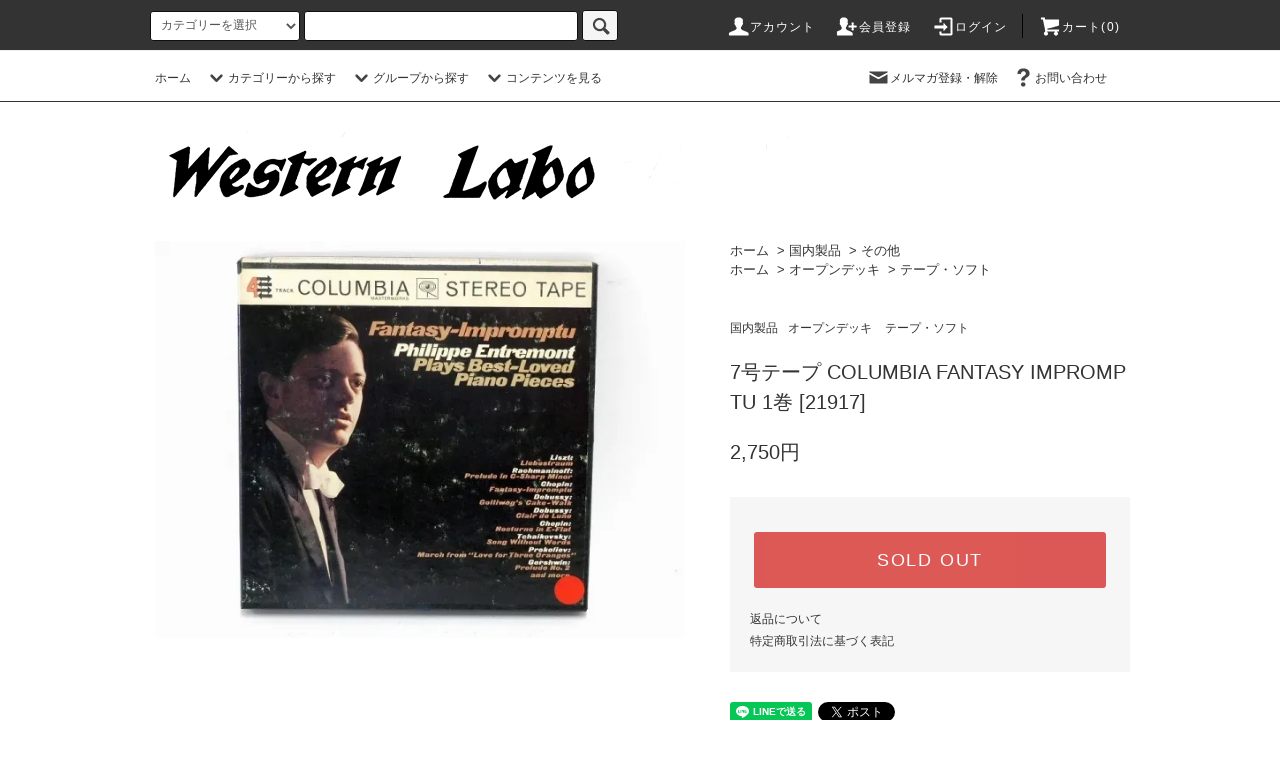

--- FILE ---
content_type: text/html; charset=EUC-JP
request_url: https://westernlabo.net/?pid=148644825
body_size: 21485
content:
<!DOCTYPE html PUBLIC "-//W3C//DTD XHTML 1.0 Transitional//EN" "http://www.w3.org/TR/xhtml1/DTD/xhtml1-transitional.dtd">
<html xmlns:og="http://ogp.me/ns#" xmlns:fb="http://www.facebook.com/2008/fbml" xmlns:mixi="http://mixi-platform.com/ns#" xmlns="http://www.w3.org/1999/xhtml" xml:lang="ja" lang="ja" dir="ltr">
<head>
<meta http-equiv="content-type" content="text/html; charset=euc-jp" />
<meta http-equiv="X-UA-Compatible" content="IE=edge,chrome=1" />
<title>7号テープ COLUMBIA FANTASY IMPROMPTU 1巻  [21917] - ウエスタンラボ オンラインショップ</title>
<meta name="Keywords" content="7号テープ COLUMBIA FANTASY IMPROMPTU 1巻  [21917],ウエスタンラボ,westernlabo,ウェスタンラボ,埼玉県所沢市,所沢,ビンテージ,ヴィンテージ,オーディオ,修理,真空管,audio,tube,westernelectric" />
<meta name="Description" content="埼玉県所沢市に店舗を持つ、国内最大規級のビンテージオーディオ専門店です。ビンテージオーディオの販売、買取、修理を行っています。" />
<meta name="Author" content="" />
<meta name="Copyright" content="Western Labo" />
<meta http-equiv="content-style-type" content="text/css" />
<meta http-equiv="content-script-type" content="text/javascript" />
<link rel="stylesheet" href="https://westernlabo.net/css/framework/colormekit.css" type="text/css" />
<link rel="stylesheet" href="https://westernlabo.net/css/framework/colormekit-responsive.css" type="text/css" />
<link rel="stylesheet" href="https://img07.shop-pro.jp/PA01369/012/css/8/index.css?cmsp_timestamp=20230803114507" type="text/css" />
<link rel="stylesheet" href="https://img07.shop-pro.jp/PA01369/012/css/8/product.css?cmsp_timestamp=20230803114507" type="text/css" />

<link rel="alternate" type="application/rss+xml" title="rss" href="https://westernlabo.net/?mode=rss" />
<link rel="alternate" media="handheld" type="text/html" href="https://westernlabo.net/?prid=148644825" />
<link rel="shortcut icon" href="https://img07.shop-pro.jp/PA01369/012/favicon.ico?cmsp_timestamp=20260126101853" />
<script type="text/javascript" src="//ajax.googleapis.com/ajax/libs/jquery/1.11.0/jquery.min.js" ></script>
<meta property="og:title" content="7号テープ COLUMBIA FANTASY IMPROMPTU 1巻  [21917] - ウエスタンラボ オンラインショップ" />
<meta property="og:description" content="埼玉県所沢市に店舗を持つ、国内最大規級のビンテージオーディオ専門店です。ビンテージオーディオの販売、買取、修理を行っています。" />
<meta property="og:url" content="https://westernlabo.net?pid=148644825" />
<meta property="og:site_name" content="ウエスタンラボ オンラインショップ" />
<meta property="og:image" content="https://img07.shop-pro.jp/PA01369/012/product/148644825.jpg?cmsp_timestamp=20200210154014"/>
<script>
  var Colorme = {"page":"product","shop":{"account_id":"PA01369012","title":"\u30a6\u30a8\u30b9\u30bf\u30f3\u30e9\u30dc \u30aa\u30f3\u30e9\u30a4\u30f3\u30b7\u30e7\u30c3\u30d7"},"basket":{"total_price":0,"items":[]},"customer":{"id":null},"inventory_control":"product","product":{"shop_uid":"PA01369012","id":148644825,"name":"7\u53f7\u30c6\u30fc\u30d7 COLUMBIA FANTASY IMPROMPTU 1\u5dfb  [21917]","model_number":"21917","stock_num":0,"sales_price":2500,"sales_price_including_tax":2750,"variants":[],"category":{"id_big":2197137,"id_small":21},"groups":[{"id":1490633}],"members_price":2500,"members_price_including_tax":2750}};

  (function() {
    function insertScriptTags() {
      var scriptTagDetails = [];
      var entry = document.getElementsByTagName('script')[0];

      scriptTagDetails.forEach(function(tagDetail) {
        var script = document.createElement('script');

        script.type = 'text/javascript';
        script.src = tagDetail.src;
        script.async = true;

        if( tagDetail.integrity ) {
          script.integrity = tagDetail.integrity;
          script.setAttribute('crossorigin', 'anonymous');
        }

        entry.parentNode.insertBefore(script, entry);
      })
    }

    window.addEventListener('load', insertScriptTags, false);
  })();
</script>
<script async src="https://zen.one/analytics.js"></script>
</head>
<body>
<meta name="colorme-acc-payload" content="?st=1&pt=10029&ut=148644825&at=PA01369012&v=20260130040711&re=&cn=f100393075f1e03c091d0afc9e0d939a" width="1" height="1" alt="" /><script>!function(){"use strict";Array.prototype.slice.call(document.getElementsByTagName("script")).filter((function(t){return t.src&&t.src.match(new RegExp("dist/acc-track.js$"))})).forEach((function(t){return document.body.removeChild(t)})),function t(c){var r=arguments.length>1&&void 0!==arguments[1]?arguments[1]:0;if(!(r>=c.length)){var e=document.createElement("script");e.onerror=function(){return t(c,r+1)},e.src="https://"+c[r]+"/dist/acc-track.js?rev=3",document.body.appendChild(e)}}(["acclog001.shop-pro.jp","acclog002.shop-pro.jp"])}();</script><script src="https://img.shop-pro.jp/tmpl_js/76/jquery.tile.js"></script>
<script src="https://img.shop-pro.jp/tmpl_js/76/jquery.skOuterClick.js"></script>
<script src="https://img.shop-pro.jp/tmpl_js/76/smoothscroll.js"></script>
<script src="https://img.shop-pro.jp/tmpl_js/76/utility.index.js"></script>

<div id="wrapper">
  <div id="header">
    <div class="header_top">
      <div class="header_top_inner container">
        <form action="https://westernlabo.net/" method="GET" class="search_form visible-desktop">
          <input type="hidden" name="mode" value="srh" /><input type="hidden" name="sort" value="n" />
          <select name="cid" class="search_select">
            <option value="">カテゴリーを選択</option>
                          <option value="2194776,0">自社ブランド</option>
                          <option value="2675067,0">Western Electric 製品</option>
                          <option value="2194777,0">海外製品</option>
                          <option value="2197137,0">国内製品</option>
                      </select>
          <input type="text" name="keyword" class="search_box" />
          <button class="btn_search btn btn-xs"><i class="icon-lg-b icon-search"></i></button>
        </form>
        <ul class="header_nav_headline inline visible-desktop">
          <li>
            <a href="https://westernlabo.net/?mode=myaccount"><i class="icon-lg-w icon-user"></i>アカウント</a>
          </li>
                                                    <li>
                  <a href="https://westernlabo.net/customer/signup/new"><i class="icon-lg-w icon-adduser"></i>会員登録</a>
                </li>
                            <li>
                <a href="https://westernlabo.net/?mode=login&shop_back_url=https%3A%2F%2Fwesternlabo.net%2F"><i class="icon-lg-w icon-login"></i>ログイン</a>
              </li>
                                <li class="headline_viewcart">
            <a href="https://westernlabo.net/cart/proxy/basket?shop_id=PA01369012&shop_domain=westernlabo.net"><i class="icon-lg-w icon-cart"></i>カート(0)</span></a>
          </li>
        </ul>
        <div class="header_nav_phone hidden-desktop">
          <span class="nav_btn_phone"><i class="icon-lg-w icon-list"></i>メニュー</span>
          <div class="header_nav_lst_phone">
            <ul class="unstyled">
              <li>
                <a href="http://westernlabo.net/">ホーム</a>
              </li>
              <li>
                <a href="https://westernlabo.net/cart/proxy/basket?shop_id=PA01369012&shop_domain=westernlabo.net">カートを見る</a>
              </li>
              <li>
                <a href="https://westernlabo.net/?mode=myaccount">アカウント</a>
              </li>
                                                                    <li>
                      <a href="https://westernlabo.net/customer/signup/new">会員登録</a>
                    </li>
                                    <li>
                    <a href="https://westernlabo.net/?mode=login&shop_back_url=https%3A%2F%2Fwesternlabo.net%2F">ログイン</a>
                  </li>
                                                            <li>
                  <a href="https://westernlabo.shop-pro.jp/customer/newsletter/subscriptions/new">メルマガ登録・解除</a>
                </li>
                                          <li>
                <a href="https://westernlabo.shop-pro.jp/customer/inquiries/new">お問い合わせ</a>
              </li>
            </ul>
          </div>
        </div>
      </div>
    </div>
    <div class="header_mid hidden-phone">
      <div class="header_mid_inner container">
        <div class="header_nav_global">
          <ul class="header_nav_global_left inline">
            <li><a href="http://westernlabo.net/">ホーム</a></li>
            <li class="header_nav_global_left_category">
              <a href="javascript:void(0)"><i class="icon-lg-b icon-chevron_down"></i>カテゴリーから探す</a>
              <div class="header_nav_global_box header_nav_global_box_catogory row">
                <p class="header_nav_global_box_heading col col-lg-3">CATEGORY SEARCH</p>
                <div class="header_nav_global_box_detail col col-lg-9 row">
                                                                                                                                <ul class="row header_nav_global_box_lists col col-lg-4 col-md-4 col-sm-6 col-xs-12 unstyled">
                                        <li>
                      <a href="https://westernlabo.net/?mode=cate&cbid=2194776&csid=0&sort=n">
                        自社ブランド
                      </a>
                    </li>
                                                                                                  <li>
                      <a href="https://westernlabo.net/?mode=cate&cbid=2675067&csid=0&sort=n">
                        Western Electric 製品
                      </a>
                    </li>
                                                                                                  <li>
                      <a href="https://westernlabo.net/?mode=cate&cbid=2194777&csid=0&sort=n">
                        海外製品
                      </a>
                    </li>
                                                                                                  <li>
                      <a href="https://westernlabo.net/?mode=cate&cbid=2197137&csid=0&sort=n">
                        国内製品
                      </a>
                    </li>
                                                              </ul>
                                                      </div>
              </div>
            </li>
                                          <li class="header_nav_global_left_group">
                  <a href="javascript:void(0)"><i class="icon-lg-b icon-chevron_down"></i>グループから探す</a>
                  <div class="header_nav_global_box header_nav_global_box_group row">
                    <p class="header_nav_global_box_heading col col-lg-3">GROUP SEARCH</p>
                    <div class="header_nav_global_box_detail col col-lg-9 row">
                                          
                                          <ul class="row header_nav_global_box_lists col col-lg-4 col-md-4 col-sm-6 col-xs-12 unstyled">
                            <li>
                <a href="https://westernlabo.net/?mode=grp&gid=1481352&sort=n">
                  真空管
                </a>
              </li>
                                                                    <li>
                <a href="https://westernlabo.net/?mode=grp&gid=1481355&sort=n">
                  アンプ
                </a>
              </li>
                                                                    <li>
                <a href="https://westernlabo.net/?mode=grp&gid=1481354&sort=n">
                  スピーカー
                </a>
              </li>
                                                                    <li>
                <a href="https://westernlabo.net/?mode=grp&gid=1481357&sort=n">
                  レコードプレーヤー
                </a>
              </li>
                                    </ul>
                      <ul class="row header_nav_global_box_lists col col-lg-4 col-md-4 col-sm-6 col-xs-12 unstyled">
                                                                    <li>
                <a href="https://westernlabo.net/?mode=grp&gid=2990702&sort=n">
                  レコード
                </a>
              </li>
                                                                    <li>
                <a href="https://westernlabo.net/?mode=grp&gid=1481362&sort=n">
                  オープンデッキ
                </a>
              </li>
                                                                    <li>
                <a href="https://westernlabo.net/?mode=grp&gid=1481360&sort=n">
                  CDプレーヤー
                </a>
              </li>
                                                                    <li>
                <a href="https://westernlabo.net/?mode=grp&gid=1481371&sort=n">
                  カセットデッキ/DAT
                </a>
              </li>
                                    </ul>
                      <ul class="row header_nav_global_box_lists col col-lg-4 col-md-4 col-sm-6 col-xs-12 unstyled">
                                                                    <li>
                <a href="https://westernlabo.net/?mode=grp&gid=2756128&sort=n">
                  ケーブル
                </a>
              </li>
                                                                    <li>
                <a href="https://westernlabo.net/?mode=grp&gid=1481363&sort=n">
                  本・映像・アクセサリ
                </a>
              </li>
                                                  </ul>
                    </div>
                  </div>
                </li>
                                                    <li class="header_nav_global_left_contents">
                <a href="javascript:void(0)"><i class="icon-lg-b icon-chevron_down"></i>コンテンツを見る</a>
                <div class="header_nav_global_box header_nav_global_box_contents row">
                  <p class="header_nav_global_box_heading col col-lg-3">CONTENTS</p>
                  <div class="header_nav_global_box_detail col col-lg-9 row">
                                          <ul class="col col-lg-12 row unstyled">                        <li>
                          <a href="https://westernlabo.net/?mode=f1">
                            ご利用ガイド
                          </a>
                        </li>
                                                                                        <li>
                          <a href="https://westernlabo.net/?mode=f2">
                            アクセス
                          </a>
                        </li>
                                                                                        <li>
                          <a href="https://westernlabo.net/?mode=f3">
                            ご購入の前に
                          </a>
                        </li>
                                                                                        <li>
                          <a href="https://westernlabo.net/?mode=f4">
                            Order (海外の方専用）
                          </a>
                        </li>
                                                                                        <li>
                          <a href="https://westernlabo.net/?mode=f5">
                            Contact Us (海外の方専用）
                          </a>
                        </li>
                                                                                        <li>
                          <a href="https://westernlabo.net/?mode=f6">
                            Bank Transfer（海外送金用）
                          </a>
                        </li>
                                                                                        <li>
                          <a href="https://westernlabo.net/?mode=f7">
                            修理のご案内
                          </a>
                        </li>
                                                                                        <li>
                          <a href="https://westernlabo.net/?mode=f10">
                            カード決済でのお取消のご案内
                          </a>
                        </li>
                      </ul>                                      </div>
                </div>
              </li>
                      </ul>
          <ul class="header_nav_global_right inline">
            <li class="visible-desktop"><a href="https://westernlabo.shop-pro.jp/customer/newsletter/subscriptions/new"><i class="icon-lg-b icon-mail"></i>メルマガ登録・解除</a></li>                        <li class="visible-desktop"><a href="https://westernlabo.shop-pro.jp/customer/inquiries/new"><i class="icon-lg-b icon-help"></i>お問い合わせ</a></li>
            <li>



                                                            <ul class="header_nav_global_social inline">
                  
                  
                  
                  
                </ul>
            


            </li>
          </ul>
        </div>
      </div>
    </div>
    <div class="header_btm container clearfix">
              <h1 class="header_logo"><a href="http://westernlabo.net/"><img src="https://img07.shop-pro.jp/PA01369/012/PA01369012.png?cmsp_timestamp=20260126101853" alt="ウエスタンラボ オンラインショップ" /></a></h1>
      


                                    
      


                                    <!-- <ul class="header_nav_global_social inline visible-phone">
            <li><a href=""><i class="icon-lg-b icon-c_twitter"></i></a></li>
            <li><a href=""><i class="icon-lg-b icon-c_facebook"></i></a></li>
            <li><a href=""><i class="icon-lg-b icon-c_google"></i></a></li>
            <li><a href=""><i class="icon-lg-b icon-c_pinterest"></i></a></li>
          </ul> -->
      


          </div>
  </div>
  <div class="main row">
    <div id="contents" class="contents contents_detail col col-md-9 col-sm-12">
      <script src="https://img.shop-pro.jp/tmpl_js/76/utility.product.js"></script>

<div id="product" class="product">
      <form name="product_form" method="post" action="https://westernlabo.net/cart/proxy/basket/items/add">
      <div class="product_area clearfix">
        <div class="product_area_left col col-md-7 col-sm-12">
          
          <div class="container-section product_img col col-md-12 col-lg-12">
            <div class="product_img_main">
                              <img src="https://img07.shop-pro.jp/PA01369/012/product/148644825.jpg?cmsp_timestamp=20200210154014" class="product_img_main_img" alt="" />
                          </div>
                          <div class="product_img_thumb">
                <ul class="row">
                                      <li class="col col-lg-2">
                      <img src="https://img07.shop-pro.jp/PA01369/012/product/148644825.jpg?cmsp_timestamp=20200210154014" class="product_img_thumb_img" />
                    </li>
                                                                              <li class="col col-lg-2">
                        <img src="https://img07.shop-pro.jp/PA01369/012/product/148644825_o1.jpg?cmsp_timestamp=20200210154014" class="product_img_thumb_img" />
                      </li>
                                                                                <li class="col col-lg-2">
                        <img src="https://img07.shop-pro.jp/PA01369/012/product/148644825_o2.jpg?cmsp_timestamp=20200210154014" class="product_img_thumb_img" />
                      </li>
                                                                                <li class="col col-lg-2">
                        <img src="https://img07.shop-pro.jp/PA01369/012/product/148644825_o3.jpg?cmsp_timestamp=20200210154014" class="product_img_thumb_img" />
                      </li>
                                                                                <li class="col col-lg-2">
                        <img src="https://img07.shop-pro.jp/PA01369/012/product/148644825_o4.jpg?cmsp_timestamp=20200210154014" class="product_img_thumb_img" />
                      </li>
                                                                                <li class="col col-lg-2">
                        <img src="https://img07.shop-pro.jp/PA01369/012/product/148644825_o5.jpg?cmsp_timestamp=20200210154014" class="product_img_thumb_img" />
                      </li>
                                                                                <li class="col col-lg-2">
                        <img src="https://img07.shop-pro.jp/PA01369/012/product/148644825_o6.jpg?cmsp_timestamp=20200210154014" class="product_img_thumb_img" />
                      </li>
                                                                                <li class="col col-lg-2">
                        <img src="https://img07.shop-pro.jp/PA01369/012/product/148644825_o7.jpg?cmsp_timestamp=20200210154014" class="product_img_thumb_img" />
                      </li>
                                                                                <li class="col col-lg-2">
                        <img src="https://img07.shop-pro.jp/PA01369/012/product/148644825_o8.jpg?cmsp_timestamp=20200210154014" class="product_img_thumb_img" />
                      </li>
                                                                                                                                                                                                                                                                                                                                                                                                                                                                                                                                                                                                                                                                                                                                                                                                                                                                                                                                                                                                                                                                                                                                                                                                                                                                                                                                                                                                                                                                                                                                                                                                                                                                            </ul>
              </div>
                      </div>
          
          
                    
        </div>
        <div class="product_area_right col col-md-5 col-sm-12">
          
          <ul class="pankuzu_lists inline container">
            <li class="pankuzu_list"><a href="http://westernlabo.net/">ホーム</a></li>
                          <li class="pankuzu_list">&nbsp;&gt;&nbsp;<a href="?mode=cate&cbid=2197137&csid=0&sort=n">国内製品</a></li>
                                      <li class="pankuzu_list">&nbsp;&gt;&nbsp;<a href="?mode=cate&cbid=2197137&csid=21&sort=n">その他</a></li>
                      </ul>
                      <ul class="pankuzu_lists inline container">
              <li class="pankuzu_list"><a href="http://westernlabo.net/">ホーム</a></li>
                                                              <li class="pankuzu_list">&nbsp;&gt;&nbsp;<a href="https://westernlabo.net/?mode=grp&gid=1481362&sort=n">オープンデッキ</a></li>
                                                              <li class="pankuzu_list">&nbsp;&gt;&nbsp;<a href="https://westernlabo.net/?mode=grp&gid=1490633&sort=n">テープ・ソフト</a></li>
                          </ul>
                    

          <div id="product_detail_area" class="product_detail_area">
            
            <ul class="inline unstyled product_belong_lists">
                              <li class="product_belong_list">
                  <a href="?mode=cate&cbid=2197137&csid=0&sort=n" class="product_belong_list_link">国内製品</a>
                </li>
                                                                                  <li class="product_belong_list">
                      <a href="https://westernlabo.net/?mode=grp&gid=1481362&sort=n" class="product_belong_list_link">オープンデッキ</a>
                    </li>
                                      <li class="product_belong_list">
                      <a href="https://westernlabo.net/?mode=grp&gid=1490633&sort=n" class="product_belong_list_link">テープ・ソフト</a>
                    </li>
                                                            </ul>
            

            
            <h2 class="product_name">7号テープ COLUMBIA FANTASY IMPROMPTU 1巻  [21917]</h2>
            

            

            

            
            <p class="product_price_area">
                              <span class="product_price">2,750円</span>
                          </p>
                                                
          </div>

          <div class="product_cart_area">
            
                        
                        
            <div class="product_cart_order row">
                              <div class="col col-lg-12">
                                      <button class="btn btn-block btn-soldout" type="button" disabled="disabled">SOLD OUT</button>
                                  </div>
                            <p class="stock_error hide"></p>
            </div>
            
            <ul class="product_related_lists unstyled">
                            <li class="product_related_list"><a href="https://westernlabo.net/?mode=sk#cancel">返品について</a></li>
              <li class="product_related_list"><a href="https://westernlabo.net/?mode=sk#info">特定商取引法に基づく表記</a></li>
            </ul>
          </div>

          
          <ul class="product_social_lists unstyled">
            <li>
              <div class="line-it-button" data-lang="ja" data-type="share-a" data-ver="3"
                         data-color="default" data-size="small" data-count="false" style="display: none;"></div>
                       <script src="https://www.line-website.com/social-plugins/js/thirdparty/loader.min.js" async="async" defer="defer"></script>
              
              <a href="https://twitter.com/share" class="twitter-share-button" data-url="https://westernlabo.net/?pid=148644825" data-text="" data-lang="ja" >ツイート</a>
<script charset="utf-8">!function(d,s,id){var js,fjs=d.getElementsByTagName(s)[0],p=/^http:/.test(d.location)?'http':'https';if(!d.getElementById(id)){js=d.createElement(s);js.id=id;js.src=p+'://platform.twitter.com/widgets.js';fjs.parentNode.insertBefore(js,fjs);}}(document, 'script', 'twitter-wjs');</script>
            </li>
          </ul>
          

          
                    <ul class="product_related_lists unstyled">
            <li class="product_related_list">
              <a href="mailto:?subject=%E3%80%90%E3%82%A6%E3%82%A8%E3%82%B9%E3%82%BF%E3%83%B3%E3%83%A9%E3%83%9C%20%E3%82%AA%E3%83%B3%E3%83%A9%E3%82%A4%E3%83%B3%E3%82%B7%E3%83%A7%E3%83%83%E3%83%97%E3%80%91%E3%81%AE%E3%80%8C7%E5%8F%B7%E3%83%86%E3%83%BC%E3%83%97%20COLUMBIA%20FANTASY%20IMPROMPTU%201%E5%B7%BB%20%20%5B21917%5D%E3%80%8D%E3%81%8C%E3%81%8A%E3%81%99%E3%81%99%E3%82%81%E3%81%A7%E3%81%99%EF%BC%81&body=%0D%0A%0D%0A%E2%96%A0%E5%95%86%E5%93%81%E3%80%8C7%E5%8F%B7%E3%83%86%E3%83%BC%E3%83%97%20COLUMBIA%20FANTASY%20IMPROMPTU%201%E5%B7%BB%20%20%5B21917%5D%E3%80%8D%E3%81%AEURL%0D%0Ahttps%3A%2F%2Fwesternlabo.net%2F%3Fpid%3D148644825%0D%0A%0D%0A%E2%96%A0%E3%82%B7%E3%83%A7%E3%83%83%E3%83%97%E3%81%AEURL%0Ahttps%3A%2F%2Fwesternlabo.net%2F"><i class="icon-lg-b icon-chevron_left"></i>この商品を友達に教える</a>
            </li>
            <li class="product_related_list">
              <a href="https://westernlabo.shop-pro.jp/customer/products/148644825/inquiries/new"><i class="icon-lg-b icon-chevron_left"></i>この商品について問い合わせる</a>
            </li>
            <li class="product_related_list">
              <a href="https://westernlabo.net/?mode=cate&cbid=2197137&csid=21&sort=n"><i class="icon-lg-b icon-chevron_left"></i>買い物を続ける</a>
            </li>
          </ul>
          

        </div>
      </div>
      <div class="row">



                                                                          <ul class="product_tabs row">
            <li id="product_panel_explain" class="product_tab active col col-lg-6">
              <a href="#">商品説明</a>
            </li>
            <li id="product_panel_image" class="product_tab col col-lg-6">
              <a href="#">イメージ</a>
            </li>
                      </ul>
          <div class="product_panels">
              <div class="product_panel_explain product_panel active">
                
                                  <div class="product_explain">
                    【詳細】<br />
COLUMBIA Philippe Entremount<br />
Plays Best-Loved Piano Pieces<br />
Lisz:Rachmaninoff Chopin:Debussy<br />
Tchaikovsky:Prokofiev etc<br />
7号 TAPE 19cm/sec 4TRACK ステレオ。<br />
再生チェックはしておりませんので、現状渡しとなります。<br />
古いテープですので、汚れや箱にヤレが見られます。<br />
こちらの商品は、保証外品にて販売をさせて頂きます。<br />
保証外品、返品不可をご了承の方のみ、ご購入をお願い致します。<br />
<br />
<br />
<br />
<p><font color="#ffffff">DATE:2020210</font></p><br />

                  </div>
                                
              </div>
              <div class="product_panel_image product_panel">
                
                                  <div class="product_img_sub">
                    <ul class="row">
                                              <li class="col col-lg-12">
                          <img src="https://img07.shop-pro.jp/PA01369/012/product/148644825.jpg?cmsp_timestamp=20200210154014" class="product_img_sub_img" />
                        </li>
                                                                                              <li class="col col-lg-12">
                            <img src="https://img07.shop-pro.jp/PA01369/012/product/148644825_o1.jpg?cmsp_timestamp=20200210154014" class="product_img_sub_img" />
                          </li>
                                                                                                <li class="col col-lg-12">
                            <img src="https://img07.shop-pro.jp/PA01369/012/product/148644825_o2.jpg?cmsp_timestamp=20200210154014" class="product_img_sub_img" />
                          </li>
                                                                                                <li class="col col-lg-12">
                            <img src="https://img07.shop-pro.jp/PA01369/012/product/148644825_o3.jpg?cmsp_timestamp=20200210154014" class="product_img_sub_img" />
                          </li>
                                                                                                <li class="col col-lg-12">
                            <img src="https://img07.shop-pro.jp/PA01369/012/product/148644825_o4.jpg?cmsp_timestamp=20200210154014" class="product_img_sub_img" />
                          </li>
                                                                                                <li class="col col-lg-12">
                            <img src="https://img07.shop-pro.jp/PA01369/012/product/148644825_o5.jpg?cmsp_timestamp=20200210154014" class="product_img_sub_img" />
                          </li>
                                                                                                <li class="col col-lg-12">
                            <img src="https://img07.shop-pro.jp/PA01369/012/product/148644825_o6.jpg?cmsp_timestamp=20200210154014" class="product_img_sub_img" />
                          </li>
                                                                                                <li class="col col-lg-12">
                            <img src="https://img07.shop-pro.jp/PA01369/012/product/148644825_o7.jpg?cmsp_timestamp=20200210154014" class="product_img_sub_img" />
                          </li>
                                                                                                <li class="col col-lg-12">
                            <img src="https://img07.shop-pro.jp/PA01369/012/product/148644825_o8.jpg?cmsp_timestamp=20200210154014" class="product_img_sub_img" />
                          </li>
                                                                                                                                                                                                                                                                                                                                                                                                                                                                                                                                                                                                                                                                                                                                                                                                                                                                                                                                                                                                                                                                                                                                                                                                                                                                                                                                                                                                                                                                                                                                                                                                                                                                                                                                                                                                                                                                                                                                                                                                                                </ul>
                    <div class="container">
                      <a href="#product_detail_area" class="btn btn-lg btn-addcart btn_pis_width">
                        <i class="icon-lg-w icon-cart"></i><span>この商品を購入する</span>
                      </a>
                    </div>
                  </div>
                                
              </div>
                        </div>
                


        
                

      </div>
      <input type="hidden" name="user_hash" value="fb07f14ee09405e4407058a97710ca73"><input type="hidden" name="members_hash" value="fb07f14ee09405e4407058a97710ca73"><input type="hidden" name="shop_id" value="PA01369012"><input type="hidden" name="product_id" value="148644825"><input type="hidden" name="members_id" value=""><input type="hidden" name="back_url" value="https://westernlabo.net/?pid=148644825"><input type="hidden" name="needs_basket_token" value="1"><input type="hidden" name="reference_token" value="ba8df125d769443a862479b93b043efc"><input type="hidden" name="shop_domain" value="westernlabo.net">
    </form>
  </div>

    </div>
    <div id="side" class="side col col-md-3 col-sm-12 hidden-phone">
          </div>
    <div id="side" class="side col col-lg-3 col-sm-12 visible-phone">
      
                        <div class="side_category">
            <h3 class="heading side_category_heading">カテゴリーから探す</h3>
            <ul class="lists side_category_lists unstyled">
                              <li class="list side_category_list">
                  <a href="https://westernlabo.net/?mode=cate&cbid=2194776&csid=0&sort=n" class="list_link show">
                    <span class="list_icon_arrow icon-lg-b icon-chevron_right"></span>
                    <span class="list_link_name">自社ブランド</span>
                  </a>
                                                            <ul class="lists side_subcategory_lists unstyled">
                        <li class="list side_subcategory_list visible-phone">
                          <a href="https://westernlabo.net/?mode=cate&cbid=2194776&csid=0&sort=n" class="list_link show">
                            <span class="list_icon_arrow icon-lg-b icon-chevron_right"></span>
                            <span class="list_link_name">全ての自社ブランド</span>
                          </a>
                        </li>
                                        <li class="list side_subcategory_list">
                      <a href="https://westernlabo.net/?mode=cate&cbid=2194776&csid=2&sort=n" class="list_link show">
                        <span class="list_icon_arrow icon-lg-b icon-chevron_right visible-phone"></span>
                        <span class="list_link_name">Western Labo</span>
                      </a>
                    </li>
                    </ul>                                  </li>
                              <li class="list side_category_list">
                  <a href="https://westernlabo.net/?mode=cate&cbid=2675067&csid=0&sort=n" class="list_link show">
                    <span class="list_icon_arrow icon-lg-b icon-chevron_right"></span>
                    <span class="list_link_name">Western Electric 製品</span>
                  </a>
                                                            <ul class="lists side_subcategory_lists unstyled">
                        <li class="list side_subcategory_list visible-phone">
                          <a href="https://westernlabo.net/?mode=cate&cbid=2675067&csid=0&sort=n" class="list_link show">
                            <span class="list_icon_arrow icon-lg-b icon-chevron_right"></span>
                            <span class="list_link_name">全てのWestern Electric 製品</span>
                          </a>
                        </li>
                                        <li class="list side_subcategory_list">
                      <a href="https://westernlabo.net/?mode=cate&cbid=2675067&csid=1&sort=n" class="list_link show">
                        <span class="list_icon_arrow icon-lg-b icon-chevron_right visible-phone"></span>
                        <span class="list_link_name">スピーカー</span>
                      </a>
                    </li>
                                                                              <li class="list side_subcategory_list">
                      <a href="https://westernlabo.net/?mode=cate&cbid=2675067&csid=2&sort=n" class="list_link show">
                        <span class="list_icon_arrow icon-lg-b icon-chevron_right visible-phone"></span>
                        <span class="list_link_name">ネットワーク</span>
                      </a>
                    </li>
                                                                              <li class="list side_subcategory_list">
                      <a href="https://westernlabo.net/?mode=cate&cbid=2675067&csid=3&sort=n" class="list_link show">
                        <span class="list_icon_arrow icon-lg-b icon-chevron_right visible-phone"></span>
                        <span class="list_link_name">アンプ</span>
                      </a>
                    </li>
                                                                              <li class="list side_subcategory_list">
                      <a href="https://westernlabo.net/?mode=cate&cbid=2675067&csid=4&sort=n" class="list_link show">
                        <span class="list_icon_arrow icon-lg-b icon-chevron_right visible-phone"></span>
                        <span class="list_link_name">真空管</span>
                      </a>
                    </li>
                                                                              <li class="list side_subcategory_list">
                      <a href="https://westernlabo.net/?mode=cate&cbid=2675067&csid=5&sort=n" class="list_link show">
                        <span class="list_icon_arrow icon-lg-b icon-chevron_right visible-phone"></span>
                        <span class="list_link_name">トランス</span>
                      </a>
                    </li>
                                                                              <li class="list side_subcategory_list">
                      <a href="https://westernlabo.net/?mode=cate&cbid=2675067&csid=6&sort=n" class="list_link show">
                        <span class="list_icon_arrow icon-lg-b icon-chevron_right visible-phone"></span>
                        <span class="list_link_name">コンデンサ・抵抗</span>
                      </a>
                    </li>
                                                                              <li class="list side_subcategory_list">
                      <a href="https://westernlabo.net/?mode=cate&cbid=2675067&csid=7&sort=n" class="list_link show">
                        <span class="list_icon_arrow icon-lg-b icon-chevron_right visible-phone"></span>
                        <span class="list_link_name">フォノイコライザ</span>
                      </a>
                    </li>
                                                                              <li class="list side_subcategory_list">
                      <a href="https://westernlabo.net/?mode=cate&cbid=2675067&csid=8&sort=n" class="list_link show">
                        <span class="list_icon_arrow icon-lg-b icon-chevron_right visible-phone"></span>
                        <span class="list_link_name">ケーブル</span>
                      </a>
                    </li>
                                                                              <li class="list side_subcategory_list">
                      <a href="https://westernlabo.net/?mode=cate&cbid=2675067&csid=9&sort=n" class="list_link show">
                        <span class="list_icon_arrow icon-lg-b icon-chevron_right visible-phone"></span>
                        <span class="list_link_name">その他</span>
                      </a>
                    </li>
                    </ul>                                  </li>
                              <li class="list side_category_list">
                  <a href="https://westernlabo.net/?mode=cate&cbid=2194777&csid=0&sort=n" class="list_link show">
                    <span class="list_icon_arrow icon-lg-b icon-chevron_right"></span>
                    <span class="list_link_name">海外製品</span>
                  </a>
                                                            <ul class="lists side_subcategory_lists unstyled">
                        <li class="list side_subcategory_list visible-phone">
                          <a href="https://westernlabo.net/?mode=cate&cbid=2194777&csid=0&sort=n" class="list_link show">
                            <span class="list_icon_arrow icon-lg-b icon-chevron_right"></span>
                            <span class="list_link_name">全ての海外製品</span>
                          </a>
                        </li>
                                        <li class="list side_subcategory_list">
                      <a href="https://westernlabo.net/?mode=cate&cbid=2194777&csid=61&sort=n" class="list_link show">
                        <span class="list_icon_arrow icon-lg-b icon-chevron_right visible-phone"></span>
                        <span class="list_link_name">ACOUSTECH</span>
                      </a>
                    </li>
                                                                              <li class="list side_subcategory_list">
                      <a href="https://westernlabo.net/?mode=cate&cbid=2194777&csid=51&sort=n" class="list_link show">
                        <span class="list_icon_arrow icon-lg-b icon-chevron_right visible-phone"></span>
                        <span class="list_link_name">ALLEN BRADLEY</span>
                      </a>
                    </li>
                                                                              <li class="list side_subcategory_list">
                      <a href="https://westernlabo.net/?mode=cate&cbid=2194777&csid=1&sort=n" class="list_link show">
                        <span class="list_icon_arrow icon-lg-b icon-chevron_right visible-phone"></span>
                        <span class="list_link_name">ALTEC/PEERLESS</span>
                      </a>
                    </li>
                                                                              <li class="list side_subcategory_list">
                      <a href="https://westernlabo.net/?mode=cate&cbid=2194777&csid=2&sort=n" class="list_link show">
                        <span class="list_icon_arrow icon-lg-b icon-chevron_right visible-phone"></span>
                        <span class="list_link_name">Amperex</span>
                      </a>
                    </li>
                                                                              <li class="list side_subcategory_list">
                      <a href="https://westernlabo.net/?mode=cate&cbid=2194777&csid=3&sort=n" class="list_link show">
                        <span class="list_icon_arrow icon-lg-b icon-chevron_right visible-phone"></span>
                        <span class="list_link_name">AMPEX</span>
                      </a>
                    </li>
                                                                              <li class="list side_subcategory_list">
                      <a href="https://westernlabo.net/?mode=cate&cbid=2194777&csid=4&sort=n" class="list_link show">
                        <span class="list_icon_arrow icon-lg-b icon-chevron_right visible-phone"></span>
                        <span class="list_link_name">CHATHAM</span>
                      </a>
                    </li>
                                                                              <li class="list side_subcategory_list">
                      <a href="https://westernlabo.net/?mode=cate&cbid=2194777&csid=52&sort=n" class="list_link show">
                        <span class="list_icon_arrow icon-lg-b icon-chevron_right visible-phone"></span>
                        <span class="list_link_name">COLLINS</span>
                      </a>
                    </li>
                                                                              <li class="list side_subcategory_list">
                      <a href="https://westernlabo.net/?mode=cate&cbid=2194777&csid=5&sort=n" class="list_link show">
                        <span class="list_icon_arrow icon-lg-b icon-chevron_right visible-phone"></span>
                        <span class="list_link_name">COSSOR</span>
                      </a>
                    </li>
                                                                              <li class="list side_subcategory_list">
                      <a href="https://westernlabo.net/?mode=cate&cbid=2194777&csid=6&sort=n" class="list_link show">
                        <span class="list_icon_arrow icon-lg-b icon-chevron_right visible-phone"></span>
                        <span class="list_link_name">DAVEN</span>
                      </a>
                    </li>
                                                                              <li class="list side_subcategory_list">
                      <a href="https://westernlabo.net/?mode=cate&cbid=2194777&csid=7&sort=n" class="list_link show">
                        <span class="list_icon_arrow icon-lg-b icon-chevron_right visible-phone"></span>
                        <span class="list_link_name">DECCA</span>
                      </a>
                    </li>
                                                                              <li class="list side_subcategory_list">
                      <a href="https://westernlabo.net/?mode=cate&cbid=2194777&csid=60&sort=n" class="list_link show">
                        <span class="list_icon_arrow icon-lg-b icon-chevron_right visible-phone"></span>
                        <span class="list_link_name">DYNACO</span>
                      </a>
                    </li>
                                                                              <li class="list side_subcategory_list">
                      <a href="https://westernlabo.net/?mode=cate&cbid=2194777&csid=56&sort=n" class="list_link show">
                        <span class="list_icon_arrow icon-lg-b icon-chevron_right visible-phone"></span>
                        <span class="list_link_name">ECKMILLER</span>
                      </a>
                    </li>
                                                                              <li class="list side_subcategory_list">
                      <a href="https://westernlabo.net/?mode=cate&cbid=2194777&csid=8&sort=n" class="list_link show">
                        <span class="list_icon_arrow icon-lg-b icon-chevron_right visible-phone"></span>
                        <span class="list_link_name">Electro Voice</span>
                      </a>
                    </li>
                                                                              <li class="list side_subcategory_list">
                      <a href="https://westernlabo.net/?mode=cate&cbid=2194777&csid=9&sort=n" class="list_link show">
                        <span class="list_icon_arrow icon-lg-b icon-chevron_right visible-phone"></span>
                        <span class="list_link_name">EMPIRE</span>
                      </a>
                    </li>
                                                                              <li class="list side_subcategory_list">
                      <a href="https://westernlabo.net/?mode=cate&cbid=2194777&csid=10&sort=n" class="list_link show">
                        <span class="list_icon_arrow icon-lg-b icon-chevron_right visible-phone"></span>
                        <span class="list_link_name">EMT</span>
                      </a>
                    </li>
                                                                              <li class="list side_subcategory_list">
                      <a href="https://westernlabo.net/?mode=cate&cbid=2194777&csid=11&sort=n" class="list_link show">
                        <span class="list_icon_arrow icon-lg-b icon-chevron_right visible-phone"></span>
                        <span class="list_link_name">Garrard</span>
                      </a>
                    </li>
                                                                              <li class="list side_subcategory_list">
                      <a href="https://westernlabo.net/?mode=cate&cbid=2194777&csid=12&sort=n" class="list_link show">
                        <span class="list_icon_arrow icon-lg-b icon-chevron_right visible-phone"></span>
                        <span class="list_link_name">GE</span>
                      </a>
                    </li>
                                                                              <li class="list side_subcategory_list">
                      <a href="https://westernlabo.net/?mode=cate&cbid=2194777&csid=13&sort=n" class="list_link show">
                        <span class="list_icon_arrow icon-lg-b icon-chevron_right visible-phone"></span>
                        <span class="list_link_name">GEC</span>
                      </a>
                    </li>
                                                                              <li class="list side_subcategory_list">
                      <a href="https://westernlabo.net/?mode=cate&cbid=2194777&csid=57&sort=n" class="list_link show">
                        <span class="list_icon_arrow icon-lg-b icon-chevron_right visible-phone"></span>
                        <span class="list_link_name">GOLD LION</span>
                      </a>
                    </li>
                                                                              <li class="list side_subcategory_list">
                      <a href="https://westernlabo.net/?mode=cate&cbid=2194777&csid=63&sort=n" class="list_link show">
                        <span class="list_icon_arrow icon-lg-b icon-chevron_right visible-phone"></span>
                        <span class="list_link_name">Goodman</span>
                      </a>
                    </li>
                                                                              <li class="list side_subcategory_list">
                      <a href="https://westernlabo.net/?mode=cate&cbid=2194777&csid=62&sort=n" class="list_link show">
                        <span class="list_icon_arrow icon-lg-b icon-chevron_right visible-phone"></span>
                        <span class="list_link_name">GORDOS</span>
                      </a>
                    </li>
                                                                              <li class="list side_subcategory_list">
                      <a href="https://westernlabo.net/?mode=cate&cbid=2194777&csid=14&sort=n" class="list_link show">
                        <span class="list_icon_arrow icon-lg-b icon-chevron_right visible-phone"></span>
                        <span class="list_link_name">HOVLAND</span>
                      </a>
                    </li>
                                                                              <li class="list side_subcategory_list">
                      <a href="https://westernlabo.net/?mode=cate&cbid=2194777&csid=53&sort=n" class="list_link show">
                        <span class="list_icon_arrow icon-lg-b icon-chevron_right visible-phone"></span>
                        <span class="list_link_name">I.R.C</span>
                      </a>
                    </li>
                                                                              <li class="list side_subcategory_list">
                      <a href="https://westernlabo.net/?mode=cate&cbid=2194777&csid=15&sort=n" class="list_link show">
                        <span class="list_icon_arrow icon-lg-b icon-chevron_right visible-phone"></span>
                        <span class="list_link_name">IPC</span>
                      </a>
                    </li>
                                                                              <li class="list side_subcategory_list">
                      <a href="https://westernlabo.net/?mode=cate&cbid=2194777&csid=16&sort=n" class="list_link show">
                        <span class="list_icon_arrow icon-lg-b icon-chevron_right visible-phone"></span>
                        <span class="list_link_name">JBL</span>
                      </a>
                    </li>
                                                                              <li class="list side_subcategory_list">
                      <a href="https://westernlabo.net/?mode=cate&cbid=2194777&csid=17&sort=n" class="list_link show">
                        <span class="list_icon_arrow icon-lg-b icon-chevron_right visible-phone"></span>
                        <span class="list_link_name">Jensen</span>
                      </a>
                    </li>
                                                                              <li class="list side_subcategory_list">
                      <a href="https://westernlabo.net/?mode=cate&cbid=2194777&csid=58&sort=n" class="list_link show">
                        <span class="list_icon_arrow icon-lg-b icon-chevron_right visible-phone"></span>
                        <span class="list_link_name">LANGEVIN</span>
                      </a>
                    </li>
                                                                              <li class="list side_subcategory_list">
                      <a href="https://westernlabo.net/?mode=cate&cbid=2194777&csid=18&sort=n" class="list_link show">
                        <span class="list_icon_arrow icon-lg-b icon-chevron_right visible-phone"></span>
                        <span class="list_link_name">LEAK</span>
                      </a>
                    </li>
                                                                              <li class="list side_subcategory_list">
                      <a href="https://westernlabo.net/?mode=cate&cbid=2194777&csid=54&sort=n" class="list_link show">
                        <span class="list_icon_arrow icon-lg-b icon-chevron_right visible-phone"></span>
                        <span class="list_link_name">LOWTHER</span>
                      </a>
                    </li>
                                                                              <li class="list side_subcategory_list">
                      <a href="https://westernlabo.net/?mode=cate&cbid=2194777&csid=55&sort=n" class="list_link show">
                        <span class="list_icon_arrow icon-lg-b icon-chevron_right visible-phone"></span>
                        <span class="list_link_name">MAGNAVOX</span>
                      </a>
                    </li>
                                                                              <li class="list side_subcategory_list">
                      <a href="https://westernlabo.net/?mode=cate&cbid=2194777&csid=19&sort=n" class="list_link show">
                        <span class="list_icon_arrow icon-lg-b icon-chevron_right visible-phone"></span>
                        <span class="list_link_name">MARANTZ</span>
                      </a>
                    </li>
                                                                              <li class="list side_subcategory_list">
                      <a href="https://westernlabo.net/?mode=cate&cbid=2194777&csid=20&sort=n" class="list_link show">
                        <span class="list_icon_arrow icon-lg-b icon-chevron_right visible-phone"></span>
                        <span class="list_link_name">Marconi</span>
                      </a>
                    </li>
                                                                              <li class="list side_subcategory_list">
                      <a href="https://westernlabo.net/?mode=cate&cbid=2194777&csid=21&sort=n" class="list_link show">
                        <span class="list_icon_arrow icon-lg-b icon-chevron_right visible-phone"></span>
                        <span class="list_link_name">MARK LEVINSON</span>
                      </a>
                    </li>
                                                                              <li class="list side_subcategory_list">
                      <a href="https://westernlabo.net/?mode=cate&cbid=2194777&csid=22&sort=n" class="list_link show">
                        <span class="list_icon_arrow icon-lg-b icon-chevron_right visible-phone"></span>
                        <span class="list_link_name">McIntosh</span>
                      </a>
                    </li>
                                                                              <li class="list side_subcategory_list">
                      <a href="https://westernlabo.net/?mode=cate&cbid=2194777&csid=23&sort=n" class="list_link show">
                        <span class="list_icon_arrow icon-lg-b icon-chevron_right visible-phone"></span>
                        <span class="list_link_name">Mullard</span>
                      </a>
                    </li>
                                                                              <li class="list side_subcategory_list">
                      <a href="https://westernlabo.net/?mode=cate&cbid=2194777&csid=49&sort=n" class="list_link show">
                        <span class="list_icon_arrow icon-lg-b icon-chevron_right visible-phone"></span>
                        <span class="list_link_name">NAGRA</span>
                      </a>
                    </li>
                                                                              <li class="list side_subcategory_list">
                      <a href="https://westernlabo.net/?mode=cate&cbid=2194777&csid=24&sort=n" class="list_link show">
                        <span class="list_icon_arrow icon-lg-b icon-chevron_right visible-phone"></span>
                        <span class="list_link_name">NATIONAL</span>
                      </a>
                    </li>
                                                                              <li class="list side_subcategory_list">
                      <a href="https://westernlabo.net/?mode=cate&cbid=2194777&csid=25&sort=n" class="list_link show">
                        <span class="list_icon_arrow icon-lg-b icon-chevron_right visible-phone"></span>
                        <span class="list_link_name">Ortofon / J.S</span>
                      </a>
                    </li>
                                                                              <li class="list side_subcategory_list">
                      <a href="https://westernlabo.net/?mode=cate&cbid=2194777&csid=26&sort=n" class="list_link show">
                        <span class="list_icon_arrow icon-lg-b icon-chevron_right visible-phone"></span>
                        <span class="list_link_name">PHILIPS</span>
                      </a>
                    </li>
                                                                              <li class="list side_subcategory_list">
                      <a href="https://westernlabo.net/?mode=cate&cbid=2194777&csid=27&sort=n" class="list_link show">
                        <span class="list_icon_arrow icon-lg-b icon-chevron_right visible-phone"></span>
                        <span class="list_link_name">QUAD</span>
                      </a>
                    </li>
                                                                              <li class="list side_subcategory_list">
                      <a href="https://westernlabo.net/?mode=cate&cbid=2194777&csid=28&sort=n" class="list_link show">
                        <span class="list_icon_arrow icon-lg-b icon-chevron_right visible-phone"></span>
                        <span class="list_link_name">RAYTHEON</span>
                      </a>
                    </li>
                                                                              <li class="list side_subcategory_list">
                      <a href="https://westernlabo.net/?mode=cate&cbid=2194777&csid=29&sort=n" class="list_link show">
                        <span class="list_icon_arrow icon-lg-b icon-chevron_right visible-phone"></span>
                        <span class="list_link_name">RCA</span>
                      </a>
                    </li>
                                                                              <li class="list side_subcategory_list">
                      <a href="https://westernlabo.net/?mode=cate&cbid=2194777&csid=59&sort=n" class="list_link show">
                        <span class="list_icon_arrow icon-lg-b icon-chevron_right visible-phone"></span>
                        <span class="list_link_name">ROGERS</span>
                      </a>
                    </li>
                                                                              <li class="list side_subcategory_list">
                      <a href="https://westernlabo.net/?mode=cate&cbid=2194777&csid=30&sort=n" class="list_link show">
                        <span class="list_icon_arrow icon-lg-b icon-chevron_right visible-phone"></span>
                        <span class="list_link_name">SHURE</span>
                      </a>
                    </li>
                                                                              <li class="list side_subcategory_list">
                      <a href="https://westernlabo.net/?mode=cate&cbid=2194777&csid=31&sort=n" class="list_link show">
                        <span class="list_icon_arrow icon-lg-b icon-chevron_right visible-phone"></span>
                        <span class="list_link_name">SIEMENS/KLANGFIL</span>
                      </a>
                    </li>
                                                                              <li class="list side_subcategory_list">
                      <a href="https://westernlabo.net/?mode=cate&cbid=2194777&csid=32&sort=n" class="list_link show">
                        <span class="list_icon_arrow icon-lg-b icon-chevron_right visible-phone"></span>
                        <span class="list_link_name">SME</span>
                      </a>
                    </li>
                                                                              <li class="list side_subcategory_list">
                      <a href="https://westernlabo.net/?mode=cate&cbid=2194777&csid=50&sort=n" class="list_link show">
                        <span class="list_icon_arrow icon-lg-b icon-chevron_right visible-phone"></span>
                        <span class="list_link_name">SPRAGUE</span>
                      </a>
                    </li>
                                                                              <li class="list side_subcategory_list">
                      <a href="https://westernlabo.net/?mode=cate&cbid=2194777&csid=33&sort=n" class="list_link show">
                        <span class="list_icon_arrow icon-lg-b icon-chevron_right visible-phone"></span>
                        <span class="list_link_name">STC</span>
                      </a>
                    </li>
                                                                              <li class="list side_subcategory_list">
                      <a href="https://westernlabo.net/?mode=cate&cbid=2194777&csid=34&sort=n" class="list_link show">
                        <span class="list_icon_arrow icon-lg-b icon-chevron_right visible-phone"></span>
                        <span class="list_link_name">STUDER/REVOX</span>
                      </a>
                    </li>
                                                                              <li class="list side_subcategory_list">
                      <a href="https://westernlabo.net/?mode=cate&cbid=2194777&csid=35&sort=n" class="list_link show">
                        <span class="list_icon_arrow icon-lg-b icon-chevron_right visible-phone"></span>
                        <span class="list_link_name">SYLVANIA</span>
                      </a>
                    </li>
                                                                              <li class="list side_subcategory_list">
                      <a href="https://westernlabo.net/?mode=cate&cbid=2194777&csid=36&sort=n" class="list_link show">
                        <span class="list_icon_arrow icon-lg-b icon-chevron_right visible-phone"></span>
                        <span class="list_link_name">TANNOY</span>
                      </a>
                    </li>
                                                                              <li class="list side_subcategory_list">
                      <a href="https://westernlabo.net/?mode=cate&cbid=2194777&csid=37&sort=n" class="list_link show">
                        <span class="list_icon_arrow icon-lg-b icon-chevron_right visible-phone"></span>
                        <span class="list_link_name">TELEFUNKEN</span>
                      </a>
                    </li>
                                                                              <li class="list side_subcategory_list">
                      <a href="https://westernlabo.net/?mode=cate&cbid=2194777&csid=38&sort=n" class="list_link show">
                        <span class="list_icon_arrow icon-lg-b icon-chevron_right visible-phone"></span>
                        <span class="list_link_name">THORENS</span>
                      </a>
                    </li>
                                                                              <li class="list side_subcategory_list">
                      <a href="https://westernlabo.net/?mode=cate&cbid=2194777&csid=39&sort=n" class="list_link show">
                        <span class="list_icon_arrow icon-lg-b icon-chevron_right visible-phone"></span>
                        <span class="list_link_name">TRIAD</span>
                      </a>
                    </li>
                                                                              <li class="list side_subcategory_list">
                      <a href="https://westernlabo.net/?mode=cate&cbid=2194777&csid=40&sort=n" class="list_link show">
                        <span class="list_icon_arrow icon-lg-b icon-chevron_right visible-phone"></span>
                        <span class="list_link_name">TUNG-SOL</span>
                      </a>
                    </li>
                                                                              <li class="list side_subcategory_list">
                      <a href="https://westernlabo.net/?mode=cate&cbid=2194777&csid=41&sort=n" class="list_link show">
                        <span class="list_icon_arrow icon-lg-b icon-chevron_right visible-phone"></span>
                        <span class="list_link_name">UTC</span>
                      </a>
                    </li>
                                                                              <li class="list side_subcategory_list">
                      <a href="https://westernlabo.net/?mode=cate&cbid=2194777&csid=42&sort=n" class="list_link show">
                        <span class="list_icon_arrow icon-lg-b icon-chevron_right visible-phone"></span>
                        <span class="list_link_name">VALVE ELECTRONIC</span>
                      </a>
                    </li>
                                                                              <li class="list side_subcategory_list">
                      <a href="https://westernlabo.net/?mode=cate&cbid=2194777&csid=43&sort=n" class="list_link show">
                        <span class="list_icon_arrow icon-lg-b icon-chevron_right visible-phone"></span>
                        <span class="list_link_name">VALVO</span>
                      </a>
                    </li>
                                                                              <li class="list side_subcategory_list">
                      <a href="https://westernlabo.net/?mode=cate&cbid=2194777&csid=44&sort=n" class="list_link show">
                        <span class="list_icon_arrow icon-lg-b icon-chevron_right visible-phone"></span>
                        <span class="list_link_name">VITAVOX</span>
                      </a>
                    </li>
                                                                              <li class="list side_subcategory_list">
                      <a href="https://westernlabo.net/?mode=cate&cbid=2194777&csid=46&sort=n" class="list_link show">
                        <span class="list_icon_arrow icon-lg-b icon-chevron_right visible-phone"></span>
                        <span class="list_link_name">Westrex</span>
                      </a>
                    </li>
                                                                              <li class="list side_subcategory_list">
                      <a href="https://westernlabo.net/?mode=cate&cbid=2194777&csid=47&sort=n" class="list_link show">
                        <span class="list_icon_arrow icon-lg-b icon-chevron_right visible-phone"></span>
                        <span class="list_link_name">その他(A-L)</span>
                      </a>
                    </li>
                                                                              <li class="list side_subcategory_list">
                      <a href="https://westernlabo.net/?mode=cate&cbid=2194777&csid=48&sort=n" class="list_link show">
                        <span class="list_icon_arrow icon-lg-b icon-chevron_right visible-phone"></span>
                        <span class="list_link_name">その他(M-Z、etc)</span>
                      </a>
                    </li>
                    </ul>                                  </li>
                              <li class="list side_category_list">
                  <a href="https://westernlabo.net/?mode=cate&cbid=2197137&csid=0&sort=n" class="list_link show">
                    <span class="list_icon_arrow icon-lg-b icon-chevron_right"></span>
                    <span class="list_link_name">国内製品</span>
                  </a>
                                                            <ul class="lists side_subcategory_lists unstyled">
                        <li class="list side_subcategory_list visible-phone">
                          <a href="https://westernlabo.net/?mode=cate&cbid=2197137&csid=0&sort=n" class="list_link show">
                            <span class="list_icon_arrow icon-lg-b icon-chevron_right"></span>
                            <span class="list_link_name">全ての国内製品</span>
                          </a>
                        </li>
                                        <li class="list side_subcategory_list">
                      <a href="https://westernlabo.net/?mode=cate&cbid=2197137&csid=1&sort=n" class="list_link show">
                        <span class="list_icon_arrow icon-lg-b icon-chevron_right visible-phone"></span>
                        <span class="list_link_name">Accuphase</span>
                      </a>
                    </li>
                                                                              <li class="list side_subcategory_list">
                      <a href="https://westernlabo.net/?mode=cate&cbid=2197137&csid=2&sort=n" class="list_link show">
                        <span class="list_icon_arrow icon-lg-b icon-chevron_right visible-phone"></span>
                        <span class="list_link_name">ACROLINK</span>
                      </a>
                    </li>
                                                                              <li class="list side_subcategory_list">
                      <a href="https://westernlabo.net/?mode=cate&cbid=2197137&csid=22&sort=n" class="list_link show">
                        <span class="list_icon_arrow icon-lg-b icon-chevron_right visible-phone"></span>
                        <span class="list_link_name">ATR</span>
                      </a>
                    </li>
                                                                              <li class="list side_subcategory_list">
                      <a href="https://westernlabo.net/?mode=cate&cbid=2197137&csid=3&sort=n" class="list_link show">
                        <span class="list_icon_arrow icon-lg-b icon-chevron_right visible-phone"></span>
                        <span class="list_link_name">Audio Technica</span>
                      </a>
                    </li>
                                                                              <li class="list side_subcategory_list">
                      <a href="https://westernlabo.net/?mode=cate&cbid=2197137&csid=4&sort=n" class="list_link show">
                        <span class="list_icon_arrow icon-lg-b icon-chevron_right visible-phone"></span>
                        <span class="list_link_name">DENON</span>
                      </a>
                    </li>
                                                                              <li class="list side_subcategory_list">
                      <a href="https://westernlabo.net/?mode=cate&cbid=2197137&csid=5&sort=n" class="list_link show">
                        <span class="list_icon_arrow icon-lg-b icon-chevron_right visible-phone"></span>
                        <span class="list_link_name">DIATONE</span>
                      </a>
                    </li>
                                                                              <li class="list side_subcategory_list">
                      <a href="https://westernlabo.net/?mode=cate&cbid=2197137&csid=24&sort=n" class="list_link show">
                        <span class="list_icon_arrow icon-lg-b icon-chevron_right visible-phone"></span>
                        <span class="list_link_name">ESOTERIC</span>
                      </a>
                    </li>
                                                                              <li class="list side_subcategory_list">
                      <a href="https://westernlabo.net/?mode=cate&cbid=2197137&csid=6&sort=n" class="list_link show">
                        <span class="list_icon_arrow icon-lg-b icon-chevron_right visible-phone"></span>
                        <span class="list_link_name">FOSTEX</span>
                      </a>
                    </li>
                                                                              <li class="list side_subcategory_list">
                      <a href="https://westernlabo.net/?mode=cate&cbid=2197137&csid=23&sort=n" class="list_link show">
                        <span class="list_icon_arrow icon-lg-b icon-chevron_right visible-phone"></span>
                        <span class="list_link_name">HASHIMOTO</span>
                      </a>
                    </li>
                                                                              <li class="list side_subcategory_list">
                      <a href="https://westernlabo.net/?mode=cate&cbid=2197137&csid=7&sort=n" class="list_link show">
                        <span class="list_icon_arrow icon-lg-b icon-chevron_right visible-phone"></span>
                        <span class="list_link_name">KENWOOD/TRIO</span>
                      </a>
                    </li>
                                                                              <li class="list side_subcategory_list">
                      <a href="https://westernlabo.net/?mode=cate&cbid=2197137&csid=8&sort=n" class="list_link show">
                        <span class="list_icon_arrow icon-lg-b icon-chevron_right visible-phone"></span>
                        <span class="list_link_name">Nakamichi</span>
                      </a>
                    </li>
                                                                              <li class="list side_subcategory_list">
                      <a href="https://westernlabo.net/?mode=cate&cbid=2197137&csid=9&sort=n" class="list_link show">
                        <span class="list_icon_arrow icon-lg-b icon-chevron_right visible-phone"></span>
                        <span class="list_link_name">NEC</span>
                      </a>
                    </li>
                                                                              <li class="list side_subcategory_list">
                      <a href="https://westernlabo.net/?mode=cate&cbid=2197137&csid=11&sort=n" class="list_link show">
                        <span class="list_icon_arrow icon-lg-b icon-chevron_right visible-phone"></span>
                        <span class="list_link_name">LUX</span>
                      </a>
                    </li>
                                                                              <li class="list side_subcategory_list">
                      <a href="https://westernlabo.net/?mode=cate&cbid=2197137&csid=10&sort=n" class="list_link show">
                        <span class="list_icon_arrow icon-lg-b icon-chevron_right visible-phone"></span>
                        <span class="list_link_name">ONKYO</span>
                      </a>
                    </li>
                                                                              <li class="list side_subcategory_list">
                      <a href="https://westernlabo.net/?mode=cate&cbid=2197137&csid=14&sort=n" class="list_link show">
                        <span class="list_icon_arrow icon-lg-b icon-chevron_right visible-phone"></span>
                        <span class="list_link_name">PIONEER / TAD</span>
                      </a>
                    </li>
                                                                              <li class="list side_subcategory_list">
                      <a href="https://westernlabo.net/?mode=cate&cbid=2197137&csid=12&sort=n" class="list_link show">
                        <span class="list_icon_arrow icon-lg-b icon-chevron_right visible-phone"></span>
                        <span class="list_link_name">SANSUI</span>
                      </a>
                    </li>
                                                                              <li class="list side_subcategory_list">
                      <a href="https://westernlabo.net/?mode=cate&cbid=2197137&csid=25&sort=n" class="list_link show">
                        <span class="list_icon_arrow icon-lg-b icon-chevron_right visible-phone"></span>
                        <span class="list_link_name">SAEC</span>
                      </a>
                    </li>
                                                                              <li class="list side_subcategory_list">
                      <a href="https://westernlabo.net/?mode=cate&cbid=2197137&csid=13&sort=n" class="list_link show">
                        <span class="list_icon_arrow icon-lg-b icon-chevron_right visible-phone"></span>
                        <span class="list_link_name">SONY</span>
                      </a>
                    </li>
                                                                              <li class="list side_subcategory_list">
                      <a href="https://westernlabo.net/?mode=cate&cbid=2197137&csid=15&sort=n" class="list_link show">
                        <span class="list_icon_arrow icon-lg-b icon-chevron_right visible-phone"></span>
                        <span class="list_link_name">TANGO</span>
                      </a>
                    </li>
                                                                              <li class="list side_subcategory_list">
                      <a href="https://westernlabo.net/?mode=cate&cbid=2197137&csid=16&sort=n" class="list_link show">
                        <span class="list_icon_arrow icon-lg-b icon-chevron_right visible-phone"></span>
                        <span class="list_link_name">TEAC</span>
                      </a>
                    </li>
                                                                              <li class="list side_subcategory_list">
                      <a href="https://westernlabo.net/?mode=cate&cbid=2197137&csid=17&sort=n" class="list_link show">
                        <span class="list_icon_arrow icon-lg-b icon-chevron_right visible-phone"></span>
                        <span class="list_link_name">Technics / 松下</span>
                      </a>
                    </li>
                                                                              <li class="list side_subcategory_list">
                      <a href="https://westernlabo.net/?mode=cate&cbid=2197137&csid=18&sort=n" class="list_link show">
                        <span class="list_icon_arrow icon-lg-b icon-chevron_right visible-phone"></span>
                        <span class="list_link_name">Victor</span>
                      </a>
                    </li>
                                                                              <li class="list side_subcategory_list">
                      <a href="https://westernlabo.net/?mode=cate&cbid=2197137&csid=19&sort=n" class="list_link show">
                        <span class="list_icon_arrow icon-lg-b icon-chevron_right visible-phone"></span>
                        <span class="list_link_name">YAMAHA</span>
                      </a>
                    </li>
                                                                              <li class="list side_subcategory_list">
                      <a href="https://westernlabo.net/?mode=cate&cbid=2197137&csid=20&sort=n" class="list_link show">
                        <span class="list_icon_arrow icon-lg-b icon-chevron_right visible-phone"></span>
                        <span class="list_link_name">東芝</span>
                      </a>
                    </li>
                                                                              <li class="list side_subcategory_list">
                      <a href="https://westernlabo.net/?mode=cate&cbid=2197137&csid=21&sort=n" class="list_link show">
                        <span class="list_icon_arrow icon-lg-b icon-chevron_right visible-phone"></span>
                        <span class="list_link_name">その他</span>
                      </a>
                    </li>
                    </ul>                                  </li>
                          </ul>
          </div>
                                                              
      
                        <div class="side_group">
            <h3 class="side_group_heading heading">グループから探す</h3>
            <ul class="side_group_lists lists unstyled">
                      <li class="side_group_list list">
                <a href="https://westernlabo.net/?mode=grp&gid=1481352&sort=n" class="list_link show">
                  <span class="list_icon_arrow icon-lg-b icon-chevron_right"></span>
                  <span class="list_link_name">真空管</span>
                </a>
              </li>
                                    <li class="side_group_list list">
                <a href="https://westernlabo.net/?mode=grp&gid=1481355&sort=n" class="list_link show">
                  <span class="list_icon_arrow icon-lg-b icon-chevron_right"></span>
                  <span class="list_link_name">アンプ</span>
                </a>
              </li>
                                    <li class="side_group_list list">
                <a href="https://westernlabo.net/?mode=grp&gid=1481354&sort=n" class="list_link show">
                  <span class="list_icon_arrow icon-lg-b icon-chevron_right"></span>
                  <span class="list_link_name">スピーカー</span>
                </a>
              </li>
                                    <li class="side_group_list list">
                <a href="https://westernlabo.net/?mode=grp&gid=1481357&sort=n" class="list_link show">
                  <span class="list_icon_arrow icon-lg-b icon-chevron_right"></span>
                  <span class="list_link_name">レコードプレーヤー</span>
                </a>
              </li>
                                    <li class="side_group_list list">
                <a href="https://westernlabo.net/?mode=grp&gid=2990702&sort=n" class="list_link show">
                  <span class="list_icon_arrow icon-lg-b icon-chevron_right"></span>
                  <span class="list_link_name">レコード</span>
                </a>
              </li>
                                    <li class="side_group_list list">
                <a href="https://westernlabo.net/?mode=grp&gid=1481362&sort=n" class="list_link show">
                  <span class="list_icon_arrow icon-lg-b icon-chevron_right"></span>
                  <span class="list_link_name">オープンデッキ</span>
                </a>
              </li>
                                    <li class="side_group_list list">
                <a href="https://westernlabo.net/?mode=grp&gid=1481360&sort=n" class="list_link show">
                  <span class="list_icon_arrow icon-lg-b icon-chevron_right"></span>
                  <span class="list_link_name">CDプレーヤー</span>
                </a>
              </li>
                                    <li class="side_group_list list">
                <a href="https://westernlabo.net/?mode=grp&gid=1481371&sort=n" class="list_link show">
                  <span class="list_icon_arrow icon-lg-b icon-chevron_right"></span>
                  <span class="list_link_name">カセットデッキ/DAT</span>
                </a>
              </li>
                                    <li class="side_group_list list">
                <a href="https://westernlabo.net/?mode=grp&gid=2756128&sort=n" class="list_link show">
                  <span class="list_icon_arrow icon-lg-b icon-chevron_right"></span>
                  <span class="list_link_name">ケーブル</span>
                </a>
              </li>
                                    <li class="side_group_list list">
                <a href="https://westernlabo.net/?mode=grp&gid=1481363&sort=n" class="list_link show">
                  <span class="list_icon_arrow icon-lg-b icon-chevron_right"></span>
                  <span class="list_link_name">本・映像・アクセサリ</span>
                </a>
              </li>
                    </ul>
          </div>
                    
      
                                    <div class="side_freepage">
              <h3 class="side_freepage_heading heading">コンテンツ</h3>
              <ul class="side_freepage_lists lists unstyled ">
                          <li class="side_freepage_list list">
                  <a href="https://westernlabo.net/?mode=f1" class="list_link show">
                    ご利用ガイド
                  </a>
                </li>
                                            <li class="side_freepage_list list">
                  <a href="https://westernlabo.net/?mode=f2" class="list_link show">
                    アクセス
                  </a>
                </li>
                                            <li class="side_freepage_list list">
                  <a href="https://westernlabo.net/?mode=f3" class="list_link show">
                    ご購入の前に
                  </a>
                </li>
                                            <li class="side_freepage_list list">
                  <a href="https://westernlabo.net/?mode=f4" class="list_link show">
                    Order (海外の方専用）
                  </a>
                </li>
                                            <li class="side_freepage_list list">
                  <a href="https://westernlabo.net/?mode=f5" class="list_link show">
                    Contact Us (海外の方専用）
                  </a>
                </li>
                                            <li class="side_freepage_list list">
                  <a href="https://westernlabo.net/?mode=f6" class="list_link show">
                    Bank Transfer（海外送金用）
                  </a>
                </li>
                                            <li class="side_freepage_list list">
                  <a href="https://westernlabo.net/?mode=f7" class="list_link show">
                    修理のご案内
                  </a>
                </li>
                                            <li class="side_freepage_list list">
                  <a href="https://westernlabo.net/?mode=f10" class="list_link show">
                    カード決済でのお取消のご案内
                  </a>
                </li>
                        </ul>
            </div>
                              
    </div>
  </div>
  <div id="footer" class="footer">
          
            
      
              <div class="footer_inner footer_recommend">
          <h2 class="heading footer_heading footer_recommend_heading">新着商品</h2>
          <div class="visible-phone">
            <ul class="footer_lists footer_recommend_lists row unstyled">
                              <li class="col col-sm-4 footer_list footer_recommend_list ">
                  <a href="?pid=185244977">
                                          <img src="https://img07.shop-pro.jp/PA01369/012/product/185244977_th.jpg?cmsp_timestamp=20250309154952" alt="Western Electric 24A HORN+19A THROAT 1pair [35180]★ASK★" class="footer_list_img footer_recommend_list_img show item_img" />
                                      </a>
                  <a href="?pid=185244977">
                    <span class="item_name show">Western Electric 24A HORN+19A THROAT 1pair [35180]★ASK★</span>
                  </a>
                                                                                <span class="item_price show">0円</span>
                                                      </li>
                              <li class="col col-sm-4 footer_list footer_recommend_list ">
                  <a href="?pid=186742366">
                                          <img src="https://img07.shop-pro.jp/PA01369/012/product/186742366_th.jpg?cmsp_timestamp=20250527140926" alt="ALTEC 1570A 2台 [35502]★ASK★" class="footer_list_img footer_recommend_list_img show item_img" />
                                      </a>
                  <a href="?pid=186742366">
                    <span class="item_name show">ALTEC 1570A 2台 [35502]★ASK★</span>
                  </a>
                                                                                <span class="item_price show">0円</span>
                                                      </li>
                              <li class="col col-sm-4 footer_list footer_recommend_list ">
                  <a href="?pid=187865169">
                                          <img src="https://img07.shop-pro.jp/PA01369/012/product/187865169_th.jpg?cmsp_timestamp=20250804150528" alt="JBL Hartsfield オリジナル最初期 1pair ☆引取限定☆ [35851]★ASK★" class="footer_list_img footer_recommend_list_img show item_img" />
                                      </a>
                  <a href="?pid=187865169">
                    <span class="item_name show">JBL Hartsfield オリジナル最初期 1pair ☆引取限定☆ [35851]★ASK★</span>
                  </a>
                                                                                <span class="item_price show">0円</span>
                                                      </li>
                              <li class="col col-sm-4 footer_list footer_recommend_list hidden-phone">
                  <a href="?pid=187867407">
                                          <img src="https://img07.shop-pro.jp/PA01369/012/product/187867407_th.jpg?cmsp_timestamp=20250804170809" alt="EMT 930st 1台 [36073] ★ASK★" class="footer_list_img footer_recommend_list_img show item_img" />
                                      </a>
                  <a href="?pid=187867407">
                    <span class="item_name show">EMT 930st 1台 [36073] ★ASK★</span>
                  </a>
                                                                                <span class="item_price show">0円</span>
                                                      </li>
                              <li class="col col-sm-4 footer_list footer_recommend_list hidden-phone">
                  <a href="?pid=188344945">
                                          <img src="https://img07.shop-pro.jp/PA01369/012/product/188344945_th.jpg?cmsp_timestamp=20250908125742" alt="McIntosh C22 1台 [36197]★ASK★" class="footer_list_img footer_recommend_list_img show item_img" />
                                      </a>
                  <a href="?pid=188344945">
                    <span class="item_name show">McIntosh C22 1台 [36197]★ASK★</span>
                  </a>
                                                                                <span class="item_price show">0円</span>
                                                      </li>
                              <li class="col col-sm-4 footer_list footer_recommend_list hidden-phone">
                  <a href="?pid=188634539">
                                          <img src="https://img07.shop-pro.jp/PA01369/012/product/188634539_th.jpg?cmsp_timestamp=20250925143810" alt="TEAC A-7400-2T [36285]★ASK★" class="footer_list_img footer_recommend_list_img show item_img" />
                                      </a>
                  <a href="?pid=188634539">
                    <span class="item_name show">TEAC A-7400-2T [36285]★ASK★</span>
                  </a>
                                                                                <span class="item_price show">0円</span>
                                                      </li>
                              <li class="col col-sm-4 footer_list footer_recommend_list hidden-phone">
                  <a href="?pid=188912647">
                                          <img src="https://img07.shop-pro.jp/PA01369/012/product/188912647_th.jpg?cmsp_timestamp=20251013115429" alt="Western Electric 22B アタッチメント オリジナル品 1本 [36483] ★ASK★" class="footer_list_img footer_recommend_list_img show item_img" />
                                      </a>
                  <a href="?pid=188912647">
                    <span class="item_name show">Western Electric 22B アタッチメント オリジナル品 1本 [36483] ★ASK★</span>
                  </a>
                                                                                <span class="item_price show">0円</span>
                                                      </li>
                              <li class="col col-sm-4 footer_list footer_recommend_list hidden-phone">
                  <a href="?pid=189035894">
                                          <img src="https://img07.shop-pro.jp/PA01369/012/product/189035894_th.jpg?cmsp_timestamp=20251021115240" alt="Western Electric 594A + ALTEC 31A HORN 1ペア [36552]★ASK★" class="footer_list_img footer_recommend_list_img show item_img" />
                                      </a>
                  <a href="?pid=189035894">
                    <span class="item_name show">Western Electric 594A + ALTEC 31A HORN 1ペア [36552]★ASK★</span>
                  </a>
                                                                                <span class="item_price show">0円</span>
                                                      </li>
                              <li class="col col-sm-4 footer_list footer_recommend_list hidden-phone">
                  <a href="?pid=189321219">
                                          <img src="https://img07.shop-pro.jp/PA01369/012/product/189321219_th.jpg?cmsp_timestamp=20251111143401" alt="Western Electric 20B RECEIVER ATTACHMENT ダブルスロート オリジナル品 2本 [36742]★ASK★" class="footer_list_img footer_recommend_list_img show item_img" />
                                      </a>
                  <a href="?pid=189321219">
                    <span class="item_name show">Western Electric 20B RECEIVER ATTACHMENT ダブルスロート オリジナル品 2本 [36742]★ASK★</span>
                  </a>
                                                                                <span class="item_price show">0円</span>
                                                      </li>
                              <li class="col col-sm-4 footer_list footer_recommend_list hidden-phone">
                  <a href="?pid=189321264">
                                          <img src="https://img07.shop-pro.jp/PA01369/012/product/189321264_th.jpg?cmsp_timestamp=20251111143645" alt="EMT 927Dst 60Hz用ガラスマット 1枚 [36743]★ASK★" class="footer_list_img footer_recommend_list_img show item_img" />
                                      </a>
                  <a href="?pid=189321264">
                    <span class="item_name show">EMT 927Dst 60Hz用ガラスマット 1枚 [36743]★ASK★</span>
                  </a>
                                                                                <span class="item_price show">0円</span>
                                                      </li>
                              <li class="col col-sm-4 footer_list footer_recommend_list hidden-phone">
                  <a href="?pid=189321484">
                                          <img src="https://img07.shop-pro.jp/PA01369/012/product/189321484_th.jpg?cmsp_timestamp=20251111144658" alt="FAIRCHILD フェアチャイルド 750-2 16”ターンテーブル [36744]★ASK★" class="footer_list_img footer_recommend_list_img show item_img" />
                                      </a>
                  <a href="?pid=189321484">
                    <span class="item_name show">FAIRCHILD フェアチャイルド 750-2 16”ターンテーブル [36744]★ASK★</span>
                  </a>
                                                                                <span class="item_price show">0円</span>
                                                      </li>
                              <li class="col col-sm-4 footer_list footer_recommend_list hidden-phone">
                  <a href="?pid=189398103">
                                          <img src="https://img07.shop-pro.jp/PA01369/012/product/189398103_th.jpg?cmsp_timestamp=20251117152639" alt="EMT 927 60Hz用 オリジナルモーター 1個 [36745]★ASK★" class="footer_list_img footer_recommend_list_img show item_img" />
                                      </a>
                  <a href="?pid=189398103">
                    <span class="item_name show">EMT 927 60Hz用 オリジナルモーター 1個 [36745]★ASK★</span>
                  </a>
                                                                                <span class="item_price show">0円</span>
                                                      </li>
                              <li class="col col-sm-4 footer_list footer_recommend_list hidden-phone">
                  <a href="?pid=189573139">
                                          <img src="https://img07.shop-pro.jp/PA01369/012/product/189573139_th.jpg?cmsp_timestamp=20251128155555" alt="Western Electric TA-7297 2台 [36926]★ASK★" class="footer_list_img footer_recommend_list_img show item_img" />
                                      </a>
                  <a href="?pid=189573139">
                    <span class="item_name show">Western Electric TA-7297 2台 [36926]★ASK★</span>
                  </a>
                                                                                <span class="item_price show">0円</span>
                                                      </li>
                              <li class="col col-sm-4 footer_list footer_recommend_list hidden-phone">
                  <a href="?pid=189817711">
                                          <img src="https://img07.shop-pro.jp/PA01369/012/product/189817711_th.jpg?cmsp_timestamp=20251215141251" alt="Electro-Voice 30W 2台 ☆引取限定☆ [36882] ★ASK★" class="footer_list_img footer_recommend_list_img show item_img" />
                                      </a>
                  <a href="?pid=189817711">
                    <span class="item_name show">Electro-Voice 30W 2台 ☆引取限定☆ [36882] ★ASK★</span>
                  </a>
                                                                                <span class="item_price show">0円</span>
                                                      </li>
                              <li class="col col-sm-4 footer_list footer_recommend_list hidden-phone">
                  <a href="?pid=189817752">
                                          <img src="https://img07.shop-pro.jp/PA01369/012/product/189817752_th.jpg?cmsp_timestamp=20251215141625" alt="THE DAVEN CO BH-320-G 600Ω/600Ω 2個 [36903] ★ASK★" class="footer_list_img footer_recommend_list_img show item_img" />
                                      </a>
                  <a href="?pid=189817752">
                    <span class="item_name show">THE DAVEN CO BH-320-G 600Ω/600Ω 2個 [36903] ★ASK★</span>
                  </a>
                                                                                <span class="item_price show">0円</span>
                                                      </li>
                              <li class="col col-sm-4 footer_list footer_recommend_list hidden-phone">
                  <a href="?pid=189817816">
                                          <img src="https://img07.shop-pro.jp/PA01369/012/product/189817816_th.jpg?cmsp_timestamp=20251215142137" alt="RCA 6L6GC 2本 [36949] ★ASK★" class="footer_list_img footer_recommend_list_img show item_img" />
                                      </a>
                  <a href="?pid=189817816">
                    <span class="item_name show">RCA 6L6GC 2本 [36949] ★ASK★</span>
                  </a>
                                                                                <span class="item_price show">0円</span>
                                                      </li>
                              <li class="col col-sm-4 footer_list footer_recommend_list hidden-phone">
                  <a href="?pid=189817887">
                                          <img src="https://img07.shop-pro.jp/PA01369/012/product/189817887_th.jpg?cmsp_timestamp=20251215142615" alt="Western Electric 8A RECEIVER ATTACH 555 Wスロート用 2本 [36958] ★ASK★" class="footer_list_img footer_recommend_list_img show item_img" />
                                      </a>
                  <a href="?pid=189817887">
                    <span class="item_name show">Western Electric 8A RECEIVER ATTACH 555 Wスロート用 2本 [36958] ★ASK★</span>
                  </a>
                                                                                <span class="item_price show">0円</span>
                                                      </li>
                              <li class="col col-sm-4 footer_list footer_recommend_list hidden-phone">
                  <a href="?pid=189817905">
                                          <img src="https://img07.shop-pro.jp/PA01369/012/product/189817905_th.jpg?cmsp_timestamp=20251215142916" alt="Western Electric 543A OUTPUT TRANS 264Cに巻き直し 2個 [36960] ★ASK★" class="footer_list_img footer_recommend_list_img show item_img" />
                                      </a>
                  <a href="?pid=189817905">
                    <span class="item_name show">Western Electric 543A OUTPUT TRANS 264Cに巻き直し 2個 [36960] ★ASK★</span>
                  </a>
                                                                                <span class="item_price show">0円</span>
                                                      </li>
                              <li class="col col-sm-4 footer_list footer_recommend_list hidden-phone">
                  <a href="?pid=189817970">
                                          <img src="https://img07.shop-pro.jp/PA01369/012/product/189817970_th.jpg?cmsp_timestamp=20251215143510" alt="Western Electric 597A 2個 [36999] ★ASK★" class="footer_list_img footer_recommend_list_img show item_img" />
                                      </a>
                  <a href="?pid=189817970">
                    <span class="item_name show">Western Electric 597A 2個 [36999] ★ASK★</span>
                  </a>
                                                                                <span class="item_price show">0円</span>
                                                      </li>
                              <li class="col col-sm-4 footer_list footer_recommend_list hidden-phone">
                  <a href="?pid=189818022">
                                          <img src="https://img07.shop-pro.jp/PA01369/012/product/189818022_th.jpg?cmsp_timestamp=20251215144019" alt="Technics SP-10 + Ortofon RF 297 特注キャビネット付 [37000] ★ASK★" class="footer_list_img footer_recommend_list_img show item_img" />
                                      </a>
                  <a href="?pid=189818022">
                    <span class="item_name show">Technics SP-10 + Ortofon RF 297 特注キャビネット付 [37000] ★ASK★</span>
                  </a>
                                                                                <span class="item_price show">0円</span>
                                                      </li>
                              <li class="col col-sm-4 footer_list footer_recommend_list hidden-phone">
                  <a href="?pid=189818064">
                                          <img src="https://img07.shop-pro.jp/PA01369/012/product/189818064_th.jpg?cmsp_timestamp=20251215144259" alt="Western Electric 543A OUTPUT TRANS 2個 [37003] ★ASK★" class="footer_list_img footer_recommend_list_img show item_img" />
                                      </a>
                  <a href="?pid=189818064">
                    <span class="item_name show">Western Electric 543A OUTPUT TRANS 2個 [37003] ★ASK★</span>
                  </a>
                                                                                <span class="item_price show">0円</span>
                                                      </li>
                              <li class="col col-sm-4 footer_list footer_recommend_list hidden-phone">
                  <a href="?pid=189892864">
                                          <img src="https://img07.shop-pro.jp/PA01369/012/product/189892864_th.jpg?cmsp_timestamp=20251222110334" alt="Western Electric 75A RETARDATION COIL 2個 [37004]★ASK★" class="footer_list_img footer_recommend_list_img show item_img" />
                                      </a>
                  <a href="?pid=189892864">
                    <span class="item_name show">Western Electric 75A RETARDATION COIL 2個 [37004]★ASK★</span>
                  </a>
                                                                                <span class="item_price show">0円</span>
                                                      </li>
                              <li class="col col-sm-4 footer_list footer_recommend_list hidden-phone">
                  <a href="?pid=189893604">
                                          <img src="https://img07.shop-pro.jp/PA01369/012/product/189893604_th.jpg?cmsp_timestamp=20251222111340" alt="Western Electric 32A HORN オリジナル品 1本 [37038]★ASK★" class="footer_list_img footer_recommend_list_img show item_img" />
                                      </a>
                  <a href="?pid=189893604">
                    <span class="item_name show">Western Electric 32A HORN オリジナル品 1本 [37038]★ASK★</span>
                  </a>
                                                                                <span class="item_price show">0円</span>
                                                      </li>
                              <li class="col col-sm-4 footer_list footer_recommend_list hidden-phone">
                  <a href="?pid=189893943">
                                          <img src="https://img07.shop-pro.jp/PA01369/012/product/189893943_th.jpg?cmsp_timestamp=20251222112015" alt="Western Electric KS12025 HORN オリジナル 2本 [37039]★ASK★" class="footer_list_img footer_recommend_list_img show item_img" />
                                      </a>
                  <a href="?pid=189893943">
                    <span class="item_name show">Western Electric KS12025 HORN オリジナル 2本 [37039]★ASK★</span>
                  </a>
                                                                                <span class="item_price show">0円</span>
                                                      </li>
                              <li class="col col-sm-4 footer_list footer_recommend_list hidden-phone">
                  <a href="?pid=190183551">
                                          <img src="https://img07.shop-pro.jp/PA01369/012/product/190183551_th.jpg?cmsp_timestamp=20260119145419" alt="Northen Electric 18AW 40Ω 板抵抗 8本 [37029]" class="footer_list_img footer_recommend_list_img show item_img" />
                                      </a>
                  <a href="?pid=190183551">
                    <span class="item_name show">Northen Electric 18AW 40Ω 板抵抗 8本 [37029]</span>
                  </a>
                                                                                <span class="item_price show">11,000円</span>
                                                      </li>
                              <li class="col col-sm-4 footer_list footer_recommend_list hidden-phone">
                  <a href="?pid=190183605">
                                          <img src="https://img07.shop-pro.jp/PA01369/012/product/190183605_th.jpg?cmsp_timestamp=20260119145547" alt="Western Electric 18AC 500Ω 板抵抗 8本 [37031]" class="footer_list_img footer_recommend_list_img show item_img" />
                                      </a>
                  <a href="?pid=190183605">
                    <span class="item_name show">Western Electric 18AC 500Ω 板抵抗 8本 [37031]</span>
                  </a>
                                                                                <span class="item_price show">11,000円</span>
                                                      </li>
                              <li class="col col-sm-4 footer_list footer_recommend_list hidden-phone">
                  <a href="?pid=190183659">
                                          <img src="https://img07.shop-pro.jp/PA01369/012/product/190183659_th.jpg?cmsp_timestamp=20260119145950" alt="Western Electric 18AE 600Ω 板抵抗 8本 [37033]" class="footer_list_img footer_recommend_list_img show item_img" />
                                      </a>
                  <a href="?pid=190183659">
                    <span class="item_name show">Western Electric 18AE 600Ω 板抵抗 8本 [37033]</span>
                  </a>
                                                                                <span class="item_price show">13,200円</span>
                                                      </li>
                              <li class="col col-sm-4 footer_list footer_recommend_list hidden-phone">
                  <a href="?pid=190183899">
                                          <img src="https://img07.shop-pro.jp/PA01369/012/product/190183899_th.jpg?cmsp_timestamp=20260119151612" alt="Western Electric KS-6368 ベビーホーン 1本 現状渡し [37075]" class="footer_list_img footer_recommend_list_img show item_img" />
                                      </a>
                  <a href="?pid=190183899">
                    <span class="item_name show">Western Electric KS-6368 ベビーホーン 1本 現状渡し [37075]</span>
                  </a>
                                                                                <span class="item_price show">198,000円</span>
                                                      </li>
                              <li class="col col-sm-4 footer_list footer_recommend_list hidden-phone">
                  <a href="?pid=190184242">
                                          <img src="https://img07.shop-pro.jp/PA01369/012/product/190184242_th.jpg?cmsp_timestamp=20260119153953" alt="Western Electric 19MF 10Ω+3.5Ω 板抵抗 8枚 [37101]" class="footer_list_img footer_recommend_list_img show item_img" />
                                      </a>
                  <a href="?pid=190184242">
                    <span class="item_name show">Western Electric 19MF 10Ω+3.5Ω 板抵抗 8枚 [37101]</span>
                  </a>
                                                                                <span class="item_price show">13,200円</span>
                                                      </li>
                              <li class="col col-sm-4 footer_list footer_recommend_list hidden-phone">
                  <a href="?pid=190184278">
                                          <img src="https://img07.shop-pro.jp/PA01369/012/product/190184278_th.jpg?cmsp_timestamp=20260119154211" alt="Western Electric 19GY 19Ω+18Ω 板抵抗 8枚 [37102]" class="footer_list_img footer_recommend_list_img show item_img" />
                                      </a>
                  <a href="?pid=190184278">
                    <span class="item_name show">Western Electric 19GY 19Ω+18Ω 板抵抗 8枚 [37102]</span>
                  </a>
                                                                                <span class="item_price show">13,200円</span>
                                                      </li>
                              <li class="col col-sm-4 footer_list footer_recommend_list hidden-phone">
                  <a href="?pid=190184440">
                                          <img src="https://img07.shop-pro.jp/PA01369/012/product/190184440_th.jpg?cmsp_timestamp=20260119155257" alt="Western Electric 19LJ 37Ω+37Ω 板抵抗 8枚 [37107]" class="footer_list_img footer_recommend_list_img show item_img" />
                                      </a>
                  <a href="?pid=190184440">
                    <span class="item_name show">Western Electric 19LJ 37Ω+37Ω 板抵抗 8枚 [37107]</span>
                  </a>
                                                                                <span class="item_price show">11,000円</span>
                                                      </li>
                              <li class="col col-sm-4 footer_list footer_recommend_list hidden-phone">
                  <a href="?pid=190190277">
                                          <img src="https://img07.shop-pro.jp/PA01369/012/product/190190277_th.jpg?cmsp_timestamp=20260120104018" alt="Western Electric 19WU 74Ω+37Ω 板抵抗 8枚 [37114]" class="footer_list_img footer_recommend_list_img show item_img" />
                                      </a>
                  <a href="?pid=190190277">
                    <span class="item_name show">Western Electric 19WU 74Ω+37Ω 板抵抗 8枚 [37114]</span>
                  </a>
                                                                                <span class="item_price show">11,000円</span>
                                                      </li>
                              <li class="col col-sm-4 footer_list footer_recommend_list hidden-phone">
                  <a href="?pid=190190352">
                                          <img src="https://img07.shop-pro.jp/PA01369/012/product/190190352_th.jpg?cmsp_timestamp=20260120104908" alt="Western Electric 19CH 125Ω+100Ω 板抵抗 8枚 [37122]" class="footer_list_img footer_recommend_list_img show item_img" />
                                      </a>
                  <a href="?pid=190190352">
                    <span class="item_name show">Western Electric 19CH 125Ω+100Ω 板抵抗 8枚 [37122]</span>
                  </a>
                                                                                <span class="item_price show">11,000円</span>
                                                      </li>
                              <li class="col col-sm-4 footer_list footer_recommend_list hidden-phone">
                  <a href="?pid=190190757">
                                          <img src="https://img07.shop-pro.jp/PA01369/012/product/190190757_th.jpg?cmsp_timestamp=20260120113723" alt="Western Electric 19PK 250Ω+125Ω 板抵抗 8枚 [37131]" class="footer_list_img footer_recommend_list_img show item_img" />
                                      </a>
                  <a href="?pid=190190757">
                    <span class="item_name show">Western Electric 19PK 250Ω+125Ω 板抵抗 8枚 [37131]</span>
                  </a>
                                                                                <span class="item_price show">11,000円</span>
                                                      </li>
                              <li class="col col-sm-4 footer_list footer_recommend_list hidden-phone">
                  <a href="?pid=190190808">
                                          <img src="https://img07.shop-pro.jp/PA01369/012/product/190190808_th.jpg?cmsp_timestamp=20260120114247" alt="Western Electric 19NT 800Ω+400Ω 板抵抗 12枚 [37142]" class="footer_list_img footer_recommend_list_img show item_img" />
                                      </a>
                  <a href="?pid=190190808">
                    <span class="item_name show">Western Electric 19NT 800Ω+400Ω 板抵抗 12枚 [37142]</span>
                  </a>
                                                                                <span class="item_price show">13,200円</span>
                                                      </li>
                              <li class="col col-sm-4 footer_list footer_recommend_list hidden-phone">
                  <a href="?pid=190190833">
                                          <img src="https://img07.shop-pro.jp/PA01369/012/product/190190833_th.jpg?cmsp_timestamp=20260120114421" alt="Western Electric 19EH 950Ω+38Ω 板抵抗 12枚 [37143]" class="footer_list_img footer_recommend_list_img show item_img" />
                                      </a>
                  <a href="?pid=190190833">
                    <span class="item_name show">Western Electric 19EH 950Ω+38Ω 板抵抗 12枚 [37143]</span>
                  </a>
                                                                                <span class="item_price show">13,200円</span>
                                                      </li>
                              <li class="col col-sm-4 footer_list footer_recommend_list hidden-phone">
                  <a href="?pid=190190975">
                                          <img src="https://img07.shop-pro.jp/PA01369/012/product/190190975_th.jpg?cmsp_timestamp=20260120114754" alt="Western Electric 19GM 1000Ω+400Ω 板抵抗 12枚 [37145]" class="footer_list_img footer_recommend_list_img show item_img" />
                                      </a>
                  <a href="?pid=190190975">
                    <span class="item_name show">Western Electric 19GM 1000Ω+400Ω 板抵抗 12枚 [37145]</span>
                  </a>
                                                                                <span class="item_price show">11,000円</span>
                                                      </li>
                              <li class="col col-sm-4 footer_list footer_recommend_list hidden-phone">
                  <a href="?pid=190193259">
                                          <img src="https://img07.shop-pro.jp/PA01369/012/product/190193259_th.jpg?cmsp_timestamp=20260120142921" alt="Western Electric 19WT 300Ω+200Ω 板抵抗 6枚 [37197]" class="footer_list_img footer_recommend_list_img show item_img" />
                                      </a>
                  <a href="?pid=190193259">
                    <span class="item_name show">Western Electric 19WT 300Ω+200Ω 板抵抗 6枚 [37197]</span>
                  </a>
                                                                                <span class="item_price show">13,200円</span>
                                                      </li>
                              <li class="col col-sm-4 footer_list footer_recommend_list hidden-phone">
                  <a href="?pid=190193771">
                                          <img src="https://img07.shop-pro.jp/PA01369/012/product/190193771_th.jpg?cmsp_timestamp=20260120150158" alt="DAVEN SPEC 3281 KS-14445-L1 135Ω/135Ω 10DB/STEP 60DB TOTAL 2個 [37219]" class="footer_list_img footer_recommend_list_img show item_img" />
                                      </a>
                  <a href="?pid=190193771">
                    <span class="item_name show">DAVEN SPEC 3281 KS-14445-L1 135Ω/135Ω 10DB/STEP 60DB TOTAL 2個 [37219]</span>
                  </a>
                                                                                <span class="item_price show">33,000円</span>
                                                      </li>
                              <li class="col col-sm-4 footer_list footer_recommend_list hidden-phone">
                  <a href="?pid=190193946">
                                          <img src="https://img07.shop-pro.jp/PA01369/012/product/190193946_th.jpg?cmsp_timestamp=20260120151425" alt="DAVEN SPEC 6825 KS-16796-L2 3kΩ 20DB/STEP 10DB TOTAL 3個 [37220]" class="footer_list_img footer_recommend_list_img show item_img" />
                                      </a>
                  <a href="?pid=190193946">
                    <span class="item_name show">DAVEN SPEC 6825 KS-16796-L2 3kΩ 20DB/STEP 10DB TOTAL 3個 [37220]</span>
                  </a>
                                                                                <span class="item_price show">16,500円</span>
                                                      </li>
                              <li class="col col-sm-4 footer_list footer_recommend_list hidden-phone">
                  <a href="?pid=190193984">
                                          <img src="https://img07.shop-pro.jp/PA01369/012/product/190193984_th.jpg?cmsp_timestamp=20260120151608" alt="DAVEN SPEC 7015 KS-16796-L1 5000Ω 10DB/STEP 30DB TOTAL 2個 [37222]" class="footer_list_img footer_recommend_list_img show item_img" />
                                      </a>
                  <a href="?pid=190193984">
                    <span class="item_name show">DAVEN SPEC 7015 KS-16796-L1 5000Ω 10DB/STEP 30DB TOTAL 2個 [37222]</span>
                  </a>
                                                                                <span class="item_price show">13,200円</span>
                                                      </li>
                              <li class="col col-sm-4 footer_list footer_recommend_list hidden-phone">
                  <a href="?pid=190193998">
                                          <img src="https://img07.shop-pro.jp/PA01369/012/product/190193998_th.jpg?cmsp_timestamp=20260120151801" alt="DAVEN SPEC 4627 150Ω/300Ω 2DB/STEP 2個 [37234]" class="footer_list_img footer_recommend_list_img show item_img" />
                                      </a>
                  <a href="?pid=190193998">
                    <span class="item_name show">DAVEN SPEC 4627 150Ω/300Ω 2DB/STEP 2個 [37234]</span>
                  </a>
                                                                                <span class="item_price show">16,500円</span>
                                                      </li>
                              <li class="col col-sm-4 footer_list footer_recommend_list hidden-phone">
                  <a href="?pid=190194015">
                                          <img src="https://img07.shop-pro.jp/PA01369/012/product/190194015_th.jpg?cmsp_timestamp=20260120152009" alt="DAVEN SPEC 4633-2 3000Ω/1500Ω 2DB/STEP OFF有 2個 [37235]" class="footer_list_img footer_recommend_list_img show item_img" />
                                      </a>
                  <a href="?pid=190194015">
                    <span class="item_name show">DAVEN SPEC 4633-2 3000Ω/1500Ω 2DB/STEP OFF有 2個 [37235]</span>
                  </a>
                                                                                <span class="item_price show">16,500円</span>
                                                      </li>
                              <li class="col col-sm-4 footer_list footer_recommend_list hidden-phone">
                  <a href="?pid=190194184">
                                          <img src="https://img07.shop-pro.jp/PA01369/012/product/190194184_th.jpg?cmsp_timestamp=20260120153340" alt="TECH LABORATORIES KS-14447-L9 1DB/STEP 20DB TOTAL 2個 [37248]" class="footer_list_img footer_recommend_list_img show item_img" />
                                      </a>
                  <a href="?pid=190194184">
                    <span class="item_name show">TECH LABORATORIES KS-14447-L9 1DB/STEP 20DB TOTAL 2個 [37248]</span>
                  </a>
                                                                                <span class="item_price show">11,000円</span>
                                                      </li>
                              <li class="col col-sm-4 footer_list footer_recommend_list hidden-phone">
                  <a href="?pid=190194217">
                                          <img src="https://img07.shop-pro.jp/PA01369/012/product/190194217_th.jpg?cmsp_timestamp=20260120153538" alt="AEROVOX/CINEMA 3182G 600Ω/600Ω 2個 [37250]" class="footer_list_img footer_recommend_list_img show item_img" />
                                      </a>
                  <a href="?pid=190194217">
                    <span class="item_name show">AEROVOX/CINEMA 3182G 600Ω/600Ω 2個 [37250]</span>
                  </a>
                                                                                <span class="item_price show">33,000円</span>
                                                      </li>
                              <li class="col col-sm-4 footer_list footer_recommend_list hidden-phone">
                  <a href="?pid=190194259">
                                          <img src="https://img07.shop-pro.jp/PA01369/012/product/190194259_th.jpg?cmsp_timestamp=20260120153804" alt="AEROVOX/CINEMA 5141,6582 600Ω/600Ω 2個 [37251]" class="footer_list_img footer_recommend_list_img show item_img" />
                                      </a>
                  <a href="?pid=190194259">
                    <span class="item_name show">AEROVOX/CINEMA 5141,6582 600Ω/600Ω 2個 [37251]</span>
                  </a>
                                                                                <span class="item_price show">33,000円</span>
                                                      </li>
                              <li class="col col-sm-4 footer_list footer_recommend_list hidden-phone">
                  <a href="?pid=190194351">
                                          <img src="https://img07.shop-pro.jp/PA01369/012/product/190194351_th.jpg?cmsp_timestamp=20260120154123" alt="VARIATEN/CINEMA 3190,1213 500Ω/500Ω 2個 [37259]" class="footer_list_img footer_recommend_list_img show item_img" />
                                      </a>
                  <a href="?pid=190194351">
                    <span class="item_name show">VARIATEN/CINEMA 3190,1213 500Ω/500Ω 2個 [37259]</span>
                  </a>
                                                                                <span class="item_price show">22,000円</span>
                                                      </li>
                              <li class="col col-sm-4 footer_list footer_recommend_list hidden-phone">
                  <a href="?pid=190194387">
                                          <img src="https://img07.shop-pro.jp/PA01369/012/product/190194387_th.jpg?cmsp_timestamp=20260120154317" alt="IRC B-31-T600 600Ω/600Ω 2個 [37264]" class="footer_list_img footer_recommend_list_img show item_img" />
                                      </a>
                  <a href="?pid=190194387">
                    <span class="item_name show">IRC B-31-T600 600Ω/600Ω 2個 [37264]</span>
                  </a>
                                                                                <span class="item_price show">22,000円</span>
                                                      </li>
                              <li class="col col-sm-4 footer_list footer_recommend_list hidden-phone">
                  <a href="?pid=190194439">
                                          <img src="https://img07.shop-pro.jp/PA01369/012/product/190194439_th.jpg?cmsp_timestamp=20260120154505" alt="DAVEN SPEC 2385-K 150Ω/150Ω 2DB/STEP 1個 [37267]" class="footer_list_img footer_recommend_list_img show item_img" />
                                      </a>
                  <a href="?pid=190194439">
                    <span class="item_name show">DAVEN SPEC 2385-K 150Ω/150Ω 2DB/STEP 1個 [37267]</span>
                  </a>
                                                                                <span class="item_price show">19,800円</span>
                                                      </li>
                              <li class="col col-sm-4 footer_list footer_recommend_list hidden-phone">
                  <a href="?pid=190194492">
                                          <img src="https://img07.shop-pro.jp/PA01369/012/product/190194492_th.jpg?cmsp_timestamp=20260120154814" alt="DAVEN DCP-320-R 25kΩ 2DB/STEP 30DB & OFF付 2個 [37279]" class="footer_list_img footer_recommend_list_img show item_img" />
                                      </a>
                  <a href="?pid=190194492">
                    <span class="item_name show">DAVEN DCP-320-R 25kΩ 2DB/STEP 30DB & OFF付 2個 [37279]</span>
                  </a>
                                                                                <span class="item_price show">16,500円</span>
                                                      </li>
                              <li class="col col-sm-4 footer_list footer_recommend_list hidden-phone">
                  <a href="?pid=190194544">
                                          <img src="https://img07.shop-pro.jp/PA01369/012/product/190194544_th.jpg?cmsp_timestamp=20260120155341" alt="DAVEN SPEC 2259 600Ω/600Ω 5DB/STEP 50DB TOTAL 2個 [37280]" class="footer_list_img footer_recommend_list_img show item_img" />
                                      </a>
                  <a href="?pid=190194544">
                    <span class="item_name show">DAVEN SPEC 2259 600Ω/600Ω 5DB/STEP 50DB TOTAL 2個 [37280]</span>
                  </a>
                                                                                <span class="item_price show">22,000円</span>
                                                      </li>
                              <li class="col col-sm-4 footer_list footer_recommend_list hidden-phone">
                  <a href="?pid=190329853">
                                          <img src="https://img07.shop-pro.jp/PA01369/012/product/190329853_th.jpg?cmsp_timestamp=20260129105937" alt="Western Electric 752A/B PANEL 2個 [37007]" class="footer_list_img footer_recommend_list_img show item_img" />
                                      </a>
                  <a href="?pid=190329853">
                    <span class="item_name show">Western Electric 752A/B PANEL 2個 [37007]</span>
                  </a>
                                                                                <span class="item_price show">82,500円</span>
                                                      </li>
                              <li class="col col-sm-4 footer_list footer_recommend_list hidden-phone">
                  <a href="?pid=190329971">
                                          <img src="https://img07.shop-pro.jp/PA01369/012/product/190329971_th.jpg?cmsp_timestamp=20260129110118" alt="Weston Model 523 MILIAMPERES 1個 [37092]" class="footer_list_img footer_recommend_list_img show item_img" />
                                      </a>
                  <a href="?pid=190329971">
                    <span class="item_name show">Weston Model 523 MILIAMPERES 1個 [37092]</span>
                  </a>
                                                                                <span class="item_price show">11,000円</span>
                                                      </li>
                              <li class="col col-sm-4 footer_list footer_recommend_list hidden-phone">
                  <a href="?pid=190330066">
                                          <img src="https://img07.shop-pro.jp/PA01369/012/product/190330066_th.jpg?cmsp_timestamp=20260129110329" alt="DAVEN T-252-G 600Ω/600Ω 1.5DB/STEP 1個 [37273]" class="footer_list_img footer_recommend_list_img show item_img" />
                                      </a>
                  <a href="?pid=190330066">
                    <span class="item_name show">DAVEN T-252-G 600Ω/600Ω 1.5DB/STEP 1個 [37273]</span>
                  </a>
                                                                                <span class="item_price show">16,500円</span>
                                                      </li>
                              <li class="col col-sm-4 footer_list footer_recommend_list hidden-phone">
                  <a href="?pid=190330434">
                                          <img src="https://img07.shop-pro.jp/PA01369/012/product/190330434_th.jpg?cmsp_timestamp=20260129111119" alt="VARIATEN CINEMA ENG. CO 600Ω/600Ω 2DB/STEP 2個 [37276]" class="footer_list_img footer_recommend_list_img show item_img" />
                                      </a>
                  <a href="?pid=190330434">
                    <span class="item_name show">VARIATEN CINEMA ENG. CO 600Ω/600Ω 2DB/STEP 2個 [37276]</span>
                  </a>
                                                                                <span class="item_price show">19,800円</span>
                                                      </li>
                              <li class="col col-sm-4 footer_list footer_recommend_list hidden-phone">
                  <a href="?pid=190330768">
                                          <img src="https://img07.shop-pro.jp/PA01369/012/product/190330768_th.jpg?cmsp_timestamp=20260129111522" alt="DAVEN SPEC 3316 600Ω/600Ω 1DB/STEP 20DB TOTAL 2個 [37277]" class="footer_list_img footer_recommend_list_img show item_img" />
                                      </a>
                  <a href="?pid=190330768">
                    <span class="item_name show">DAVEN SPEC 3316 600Ω/600Ω 1DB/STEP 20DB TOTAL 2個 [37277]</span>
                  </a>
                                                                                <span class="item_price show">17,600円</span>
                                                      </li>
                              <li class="col col-sm-4 footer_list footer_recommend_list hidden-phone">
                  <a href="?pid=190333074">
                                          <img src="https://img07.shop-pro.jp/PA01369/012/product/190333074_th.jpg?cmsp_timestamp=20260129114818" alt="RCA,GE etc 211/VT4C/242C 計10本 ジャンク品 [37283]" class="footer_list_img footer_recommend_list_img show item_img" />
                                      </a>
                  <a href="?pid=190333074">
                    <span class="item_name show">RCA,GE etc 211/VT4C/242C 計10本 ジャンク品 [37283]</span>
                  </a>
                                                                                <span class="item_price show">17,600円</span>
                                                      </li>
                              <li class="col col-sm-4 footer_list footer_recommend_list hidden-phone">
                  <a href="?pid=190333218">
                                          <img src="https://img07.shop-pro.jp/PA01369/012/product/190333218_th.jpg?cmsp_timestamp=20260129114955" alt="RCA 845 12本 ジャンク品 [37284]" class="footer_list_img footer_recommend_list_img show item_img" />
                                      </a>
                  <a href="?pid=190333218">
                    <span class="item_name show">RCA 845 12本 ジャンク品 [37284]</span>
                  </a>
                                                                                <span class="item_price show">60,500円</span>
                                                      </li>
                              <li class="col col-sm-4 footer_list footer_recommend_list hidden-phone">
                  <a href="?pid=190334211">
                                          <img src="https://img07.shop-pro.jp/PA01369/012/product/190334211_th.jpg?cmsp_timestamp=20260129120447" alt="東立通信工業株式会社 L6-1 信号電源整流器 1台 [37335]" class="footer_list_img footer_recommend_list_img show item_img" />
                                      </a>
                  <a href="?pid=190334211">
                    <span class="item_name show">東立通信工業株式会社 L6-1 信号電源整流器 1台 [37335]</span>
                  </a>
                                                                                <span class="item_price show">19,800円</span>
                                                      </li>
                              <li class="col col-sm-4 footer_list footer_recommend_list hidden-phone">
                  <a href="?pid=190334407">
                                          <img src="https://img07.shop-pro.jp/PA01369/012/product/190334407_th.jpg?cmsp_timestamp=20260129120723" alt="MAGNAVOX P232 38cm フルレンジユニット 励磁型 2本 [37380]" class="footer_list_img footer_recommend_list_img show item_img" />
                                      </a>
                  <a href="?pid=190334407">
                    <span class="item_name show">MAGNAVOX P232 38cm フルレンジユニット 励磁型 2本 [37380]</span>
                  </a>
                                                                                <span class="item_price show">165,000円</span>
                                                      </li>
                              <li class="col col-sm-4 footer_list footer_recommend_list hidden-phone">
                  <a href="?pid=181852553">
                                          <img src="https://img07.shop-pro.jp/PA01369/012/product/181852553_th.jpg?cmsp_timestamp=20240722150505" alt="Ortofon Degritter MkⅡ 超音波式レコードクリーナー [50130]★ASK★" class="footer_list_img footer_recommend_list_img show item_img" />
                                      </a>
                  <a href="?pid=181852553">
                    <span class="item_name show">Ortofon Degritter MkⅡ 超音波式レコードクリーナー [50130]★ASK★</span>
                  </a>
                                                                                <span class="item_price show">0円</span>
                                                      </li>
                              <li class="col col-sm-4 footer_list footer_recommend_list hidden-phone">
                  <a href="?pid=183178696">
                                          <img src="https://img07.shop-pro.jp/PA01369/012/product/183178696_th.jpg?cmsp_timestamp=20241022115040" alt="Western Electric 7A AMP ペア 電源部欠品 [34336]★ASK★" class="footer_list_img footer_recommend_list_img show item_img" />
                                      </a>
                  <a href="?pid=183178696">
                    <span class="item_name show">Western Electric 7A AMP ペア 電源部欠品 [34336]★ASK★</span>
                  </a>
                                                                                <span class="item_price show">0円</span>
                                                      </li>
                              <li class="col col-sm-4 footer_list footer_recommend_list hidden-phone">
                  <a href="?pid=183587775">
                                          <img src="https://img07.shop-pro.jp/PA01369/012/product/183587775_th.jpg?cmsp_timestamp=20241119114328" alt="Western Electric 62A型 ラインアンプ/別電源 レプリカ品 [34491]★ASK★" class="footer_list_img footer_recommend_list_img show item_img" />
                                      </a>
                  <a href="?pid=183587775">
                    <span class="item_name show">Western Electric 62A型 ラインアンプ/別電源 レプリカ品 [34491]★ASK★</span>
                  </a>
                                                                                <span class="item_price show">0円</span>
                                                      </li>
                              <li class="col col-sm-4 footer_list footer_recommend_list hidden-phone">
                  <a href="?pid=184068147">
                                          <img src="https://img07.shop-pro.jp/PA01369/012/product/184068147_th.jpg?cmsp_timestamp=20241216143221" alt="Western Electric 753C MONITOR 2台 [34658]★ASK★" class="footer_list_img footer_recommend_list_img show item_img" />
                                      </a>
                  <a href="?pid=184068147">
                    <span class="item_name show">Western Electric 753C MONITOR 2台 [34658]★ASK★</span>
                  </a>
                                                                                <span class="item_price show">0円</span>
                                                      </li>
                              <li class="col col-sm-4 footer_list footer_recommend_list hidden-phone">
                  <a href="?pid=187790411">
                                          <img src="https://img07.shop-pro.jp/PA01369/012/product/187790411_th.jpg?cmsp_timestamp=20250729114600" alt="VITAVOX BASS BIN エンクロージャー 2台 ☆引取限定☆ [35986]" class="footer_list_img footer_recommend_list_img show item_img" />
                                      </a>
                  <a href="?pid=187790411">
                    <span class="item_name show">VITAVOX BASS BIN エンクロージャー 2台 ☆引取限定☆ [35986]</span>
                  </a>
                                                                                <span class="item_price show">660,000円</span>
                                                      </li>
                              <li class="col col-sm-4 footer_list footer_recommend_list hidden-phone">
                  <a href="?pid=188634501">
                                          <img src="https://img07.shop-pro.jp/PA01369/012/product/188634501_th.jpg?cmsp_timestamp=20250925143507" alt="AMPEX AG440 1台 ☆引取限定☆ [36255]★ASK★" class="footer_list_img footer_recommend_list_img show item_img" />
                                      </a>
                  <a href="?pid=188634501">
                    <span class="item_name show">AMPEX AG440 1台 ☆引取限定☆ [36255]★ASK★</span>
                  </a>
                                                                                <span class="item_price show">0円</span>
                                                      </li>
                              <li class="col col-sm-4 footer_list footer_recommend_list hidden-phone">
                  <a href="?pid=190183521">
                                          <img src="https://img07.shop-pro.jp/PA01369/012/product/190183521_th.jpg?cmsp_timestamp=20260119145221" alt="Western Electric 750A用 KS-12035 オリジナルエンクロージャー 1台 [37014]★ASK★" class="footer_list_img footer_recommend_list_img show item_img" />
                                      </a>
                  <a href="?pid=190183521">
                    <span class="item_name show">Western Electric 750A用 KS-12035 オリジナルエンクロージャー 1台 [37014]★ASK★</span>
                  </a>
                                      <span class="item_soldout show">SOLD OUT</span>
                                  </li>
                              <li class="col col-sm-4 footer_list footer_recommend_list hidden-phone">
                  <a href="?pid=190184156">
                                          <img src="https://img07.shop-pro.jp/PA01369/012/product/190184156_th.jpg?cmsp_timestamp=20260119153309" alt="Weston Model 489 MILIAMPERES 1個 [37090]" class="footer_list_img footer_recommend_list_img show item_img" />
                                      </a>
                  <a href="?pid=190184156">
                    <span class="item_name show">Weston Model 489 MILIAMPERES 1個 [37090]</span>
                  </a>
                                      <span class="item_soldout show">SOLD OUT</span>
                                  </li>
                              <li class="col col-sm-4 footer_list footer_recommend_list hidden-phone">
                  <a href="?pid=190184173">
                                          <img src="https://img07.shop-pro.jp/PA01369/012/product/190184173_th.jpg?cmsp_timestamp=20260119153444" alt="Weston Model 489 MILIAMPERES 2個 [37091]" class="footer_list_img footer_recommend_list_img show item_img" />
                                      </a>
                  <a href="?pid=190184173">
                    <span class="item_name show">Weston Model 489 MILIAMPERES 2個 [37091]</span>
                  </a>
                                      <span class="item_soldout show">SOLD OUT</span>
                                  </li>
                              <li class="col col-sm-4 footer_list footer_recommend_list hidden-phone">
                  <a href="?pid=190184198">
                                          <img src="https://img07.shop-pro.jp/PA01369/012/product/190184198_th.jpg?cmsp_timestamp=20260119153618" alt="Weston Model 489 MILIAMPERES 1個 [37093]" class="footer_list_img footer_recommend_list_img show item_img" />
                                      </a>
                  <a href="?pid=190184198">
                    <span class="item_name show">Weston Model 489 MILIAMPERES 1個 [37093]</span>
                  </a>
                                      <span class="item_soldout show">SOLD OUT</span>
                                  </li>
                          </ul>
                          <div class="more-prd btn btn-block btn-more hidden-tablet hidden-desktop">
                <span>もっと見る</span>
              </div>
                      </div>
          <div class="hidden-phone">
            <ul class="footer_lists footer_recommend_lists row unstyled">
                              <li class="col col-sm-4 footer_list footer_recommend_list ">
                  <a href="?pid=185244977">
                                          <img src="https://img07.shop-pro.jp/PA01369/012/product/185244977_th.jpg?cmsp_timestamp=20250309154952" alt="Western Electric 24A HORN+19A THROAT 1pair [35180]★ASK★" class="footer_list_img footer_recommend_list_img show item_img" />
                                      </a>
                  <a href="?pid=185244977">
                    <span class="item_name show">Western Electric 24A HORN+19A THROAT 1pair [35180]★ASK★</span>
                  </a>
                                                                                <span class="item_price show">0円</span>
                                                      </li>
                              <li class="col col-sm-4 footer_list footer_recommend_list ">
                  <a href="?pid=186742366">
                                          <img src="https://img07.shop-pro.jp/PA01369/012/product/186742366_th.jpg?cmsp_timestamp=20250527140926" alt="ALTEC 1570A 2台 [35502]★ASK★" class="footer_list_img footer_recommend_list_img show item_img" />
                                      </a>
                  <a href="?pid=186742366">
                    <span class="item_name show">ALTEC 1570A 2台 [35502]★ASK★</span>
                  </a>
                                                                                <span class="item_price show">0円</span>
                                                      </li>
                              <li class="col col-sm-4 footer_list footer_recommend_list ">
                  <a href="?pid=187865169">
                                          <img src="https://img07.shop-pro.jp/PA01369/012/product/187865169_th.jpg?cmsp_timestamp=20250804150528" alt="JBL Hartsfield オリジナル最初期 1pair ☆引取限定☆ [35851]★ASK★" class="footer_list_img footer_recommend_list_img show item_img" />
                                      </a>
                  <a href="?pid=187865169">
                    <span class="item_name show">JBL Hartsfield オリジナル最初期 1pair ☆引取限定☆ [35851]★ASK★</span>
                  </a>
                                                                                <span class="item_price show">0円</span>
                                                      </li>
                              <li class="col col-sm-4 footer_list footer_recommend_list hidden-phone">
                  <a href="?pid=187867407">
                                          <img src="https://img07.shop-pro.jp/PA01369/012/product/187867407_th.jpg?cmsp_timestamp=20250804170809" alt="EMT 930st 1台 [36073] ★ASK★" class="footer_list_img footer_recommend_list_img show item_img" />
                                      </a>
                  <a href="?pid=187867407">
                    <span class="item_name show">EMT 930st 1台 [36073] ★ASK★</span>
                  </a>
                                                                                <span class="item_price show">0円</span>
                                                      </li>
                              <li class="col col-sm-4 footer_list footer_recommend_list hidden-phone">
                  <a href="?pid=188344945">
                                          <img src="https://img07.shop-pro.jp/PA01369/012/product/188344945_th.jpg?cmsp_timestamp=20250908125742" alt="McIntosh C22 1台 [36197]★ASK★" class="footer_list_img footer_recommend_list_img show item_img" />
                                      </a>
                  <a href="?pid=188344945">
                    <span class="item_name show">McIntosh C22 1台 [36197]★ASK★</span>
                  </a>
                                                                                <span class="item_price show">0円</span>
                                                      </li>
                              <li class="col col-sm-4 footer_list footer_recommend_list hidden-phone">
                  <a href="?pid=188634539">
                                          <img src="https://img07.shop-pro.jp/PA01369/012/product/188634539_th.jpg?cmsp_timestamp=20250925143810" alt="TEAC A-7400-2T [36285]★ASK★" class="footer_list_img footer_recommend_list_img show item_img" />
                                      </a>
                  <a href="?pid=188634539">
                    <span class="item_name show">TEAC A-7400-2T [36285]★ASK★</span>
                  </a>
                                                                                <span class="item_price show">0円</span>
                                                      </li>
                              <li class="col col-sm-4 footer_list footer_recommend_list hidden-phone">
                  <a href="?pid=188912647">
                                          <img src="https://img07.shop-pro.jp/PA01369/012/product/188912647_th.jpg?cmsp_timestamp=20251013115429" alt="Western Electric 22B アタッチメント オリジナル品 1本 [36483] ★ASK★" class="footer_list_img footer_recommend_list_img show item_img" />
                                      </a>
                  <a href="?pid=188912647">
                    <span class="item_name show">Western Electric 22B アタッチメント オリジナル品 1本 [36483] ★ASK★</span>
                  </a>
                                                                                <span class="item_price show">0円</span>
                                                      </li>
                              <li class="col col-sm-4 footer_list footer_recommend_list hidden-phone">
                  <a href="?pid=189035894">
                                          <img src="https://img07.shop-pro.jp/PA01369/012/product/189035894_th.jpg?cmsp_timestamp=20251021115240" alt="Western Electric 594A + ALTEC 31A HORN 1ペア [36552]★ASK★" class="footer_list_img footer_recommend_list_img show item_img" />
                                      </a>
                  <a href="?pid=189035894">
                    <span class="item_name show">Western Electric 594A + ALTEC 31A HORN 1ペア [36552]★ASK★</span>
                  </a>
                                                                                <span class="item_price show">0円</span>
                                                      </li>
                              <li class="col col-sm-4 footer_list footer_recommend_list hidden-phone">
                  <a href="?pid=189321219">
                                          <img src="https://img07.shop-pro.jp/PA01369/012/product/189321219_th.jpg?cmsp_timestamp=20251111143401" alt="Western Electric 20B RECEIVER ATTACHMENT ダブルスロート オリジナル品 2本 [36742]★ASK★" class="footer_list_img footer_recommend_list_img show item_img" />
                                      </a>
                  <a href="?pid=189321219">
                    <span class="item_name show">Western Electric 20B RECEIVER ATTACHMENT ダブルスロート オリジナル品 2本 [36742]★ASK★</span>
                  </a>
                                                                                <span class="item_price show">0円</span>
                                                      </li>
                              <li class="col col-sm-4 footer_list footer_recommend_list hidden-phone">
                  <a href="?pid=189321264">
                                          <img src="https://img07.shop-pro.jp/PA01369/012/product/189321264_th.jpg?cmsp_timestamp=20251111143645" alt="EMT 927Dst 60Hz用ガラスマット 1枚 [36743]★ASK★" class="footer_list_img footer_recommend_list_img show item_img" />
                                      </a>
                  <a href="?pid=189321264">
                    <span class="item_name show">EMT 927Dst 60Hz用ガラスマット 1枚 [36743]★ASK★</span>
                  </a>
                                                                                <span class="item_price show">0円</span>
                                                      </li>
                          </ul>
          </div>
        </div>
            
    
    
        




                            <div class="footer_inner footer_banner">  
          <ul class="row unstyled">
            <li class="col col-sm-6 col-lg-3"><a href="https://auctions.yahoo.co.jp/seller/phonicstore?u=%3bphonicstore"><img src="https://img21.shop-pro.jp/PA01369/012/etc/side_yahoo.png?cmsp_timestamp=20180930124113" alt="ヤフオクマイブース" /></a></li>
            <li class="col col-sm-6 col-lg-3"><a href="http://www.westernlabo.com/index.html"><img src="https://img21.shop-pro.jp/PA01369/012/etc/side_itaku.png?cmsp_timestamp=20180930153909" alt="委託販売" /></a></li>
            <li class="col col-sm-6 col-lg-3"><a href=""><img src="https://img21.shop-pro.jp/PA01369/012/etc/side_shop.png?cmsp_timestamp=20180930155040" alt="良い音が聴ける店" /></a></li>
            <li class="col col-sm-6 col-lg-3"><a href=""><img src="https://img21.shop-pro.jp/PA01369/012/etc/side_line.png?cmsp_timestamp=20190308104449" alt="LINEアット" /></a></li>
          </ul>
        </div>
    

                    
    <div class="footer_pagetop">
      <a href="#header"><span class="footer_pagetop_icon icon-lg-w icon-chevron_up"></span></a>
    </div>
                          <div class="footer_notice">
      <div class="footer_inner row hidden-phone">
                  <div class="col col-lg-3">
            <h3 class="footer_notice_heading heading">返品について</h3>
            <dl class="footer_notice_lists">
                              <dt class="footer_notice_list_dt">返品期限</dt>
                <dd class="footer_notice_list_dd">通常、お客様ご都合による返品はご対応できません。<br />
商品に問題がある場合は、到着後1週間以内にご連絡くださいませ。&nbsp;</dd>
                                            <dt class="footer_notice_list_dt">返品送料</dt>
                <dd class="footer_notice_list_dd">お客様都合による返品につきましてはお客様のご負担とさせていただきます。<br />
不良品に該当する場合は当方で負担をいたします。&nbsp;</dd>
                                            <dt class="footer_notice_list_dt">不良品</dt>
                <dd class="footer_notice_list_dd">商品到着後速やかにご連絡をお願いします。<br />
お客様ご都合による返品には応じかねますのでご了承ください。&nbsp;</dd>
                           </dl>
          </div>
                          <div class="col col-lg-3">
            <h3 class="footer_notice_heading heading">配送・送料について</h3>
            <dl class="footer_notice_lists">
                              <dt class="footer_notice_list_dt">ヤマト宅急便</dt>
                <dd class="footer_notice_list_dd">
                                    お買い上げ合計金額が11,000円以上は送料無料です。<br />
11,000円以内は一律1,500円が加算されます。<br />
※配送無料は日本国内に限ります。<br />
※大型品、重量級品は別料かかる場合がございます。&nbsp;
                </dd>
                              <dt class="footer_notice_list_dt">ACROLINK製品・配送料</dt>
                <dd class="footer_notice_list_dd">
                                    ACROLINK製品をご注文の場合は、配送料がかかります。メーカー直送となります。&nbsp;
                </dd>
                          </dl>
          </div>
                          <div class="col col-lg-3">
            <h3 class="footer_notice_heading heading">支払い方法について</h3>
            <dl class="footer_notice_lists">
                              <dt class="footer_notice_list_dt">銀行振込（ペイペイ銀行）</dt>
                <dd class="footer_notice_list_dd">
                                                      Paypay銀行<br />
ビジネス営業部（店番号：005）<br />
普通口座：1329152<br />
名義：ユ）ウエスタンラボ<br />
&nbsp;
                </dd>
                              <dt class="footer_notice_list_dt">銀行振込（武蔵野銀行）</dt>
                <dd class="footer_notice_list_dd">
                                                      武蔵野銀行  所沢支店<br />
普通口座：0010277<br />
名義：ユ．ウエスタンラボ&nbsp;
                </dd>
                              <dt class="footer_notice_list_dt">クレジットカード</dt>
                <dd class="footer_notice_list_dd">
                                                        <img class='payment_img' src='https://img.shop-pro.jp/common/card2.gif'><img class='payment_img' src='https://img.shop-pro.jp/common/card6.gif'><img class='payment_img' src='https://img.shop-pro.jp/common/card18.gif'><img class='payment_img' src='https://img.shop-pro.jp/common/card0.gif'><img class='payment_img' src='https://img.shop-pro.jp/common/card9.gif'><br />
                                    Visa、Master、DINERS、JCB、AMEX<br />
クレジットカードでお支払い頂けます。<br />
一括払い、リボ払い、分割払いのご利用が可能です。&nbsp;
                </dd>
                              <dt class="footer_notice_list_dt">Amazon Pay</dt>
                <dd class="footer_notice_list_dd">
                                                      Amazonのアカウントに登録された配送先や支払い方法を利用して決済できます。&nbsp;
                </dd>
                              <dt class="footer_notice_list_dt">代金引換（ヤマト宅急便）</dt>
                <dd class="footer_notice_list_dd">
                                                      ヤマト宅急便による代金引換サービスです。<br />
代引手数料がかかります。<br />
上限は手数料を含めた総額30万円迄です。<br />
商品到着時に現金にてお支払い下さい。&nbsp;
                </dd>
                              <dt class="footer_notice_list_dt">オリコWebクレジット（ショッピングローン）</dt>
                <dd class="footer_notice_list_dd">
                                                      クレジットカード不要のショッピングローン（分割払い）が利用できます。<br />
業界初のペーパーレスで、用紙での署名や郵送の手続きが無くなり早く商品が受取れます。<br />
お支払回数は6回～60回まで可能です。ご注文確定後に申込URLをメールにてご案内いたします。<br />
<br />
※ご利用には分割払手数料率（実質年率9％）がかかります。<br />
※原則、申込金額30,000円以上、月々のお支払い下限は3,000円となります。&nbsp;
                </dd>
                              <dt class="footer_notice_list_dt">店頭受取</dt>
                <dd class="footer_notice_list_dd">
                                                      ご来店頂き、直接お持ち帰りできます。<br />
最終チェック等のご用意を致します。<br />
備考欄にてご来店日時をご記入下さい。&nbsp;
                </dd>
                          </dl>
          </div>
                          <div class="col col-lg-3">
            <h3 class="footer_notice_heading heading">営業日について</h3>
            <div class="footer_notice_cal_table">
              <table class="tbl_calendar">
    <caption>2026年1月</caption>
    <tr>
        <th class="sun">日</th>
        <th>月</th>
        <th>火</th>
        <th>水</th>
        <th>木</th>
        <th>金</th>
        <th class="sat">土</th>
    </tr>
    <tr>
<td></td>
<td></td>
<td></td>
<td></td>
<td class="thu holiday" style="background-color: #f25788; color: #ffffff;">1</td>
<td class="fri" style="background-color: #f25788; color: #ffffff;">2</td>
<td class="sat" style="background-color: #f25788; color: #ffffff;">3</td>
</tr>
<tr>
<td class="sun" style="background-color: #f25788; color: #ffffff;">4</td>
<td class="mon">5</td>
<td class="tue">6</td>
<td class="wed" style="background-color: #f25788; color: #ffffff;">7</td>
<td class="thu">8</td>
<td class="fri">9</td>
<td class="sat" style="background-color: #f25788; color: #ffffff;">10</td>
</tr>
<tr>
<td class="sun">11</td>
<td class="mon holiday">12</td>
<td class="tue">13</td>
<td class="wed" style="background-color: #f25788; color: #ffffff;">14</td>
<td class="thu">15</td>
<td class="fri">16</td>
<td class="sat" style="background-color: #f25788; color: #ffffff;">17</td>
</tr>
<tr>
<td class="sun">18</td>
<td class="mon">19</td>
<td class="tue">20</td>
<td class="wed" style="background-color: #f25788; color: #ffffff;">21</td>
<td class="thu">22</td>
<td class="fri">23</td>
<td class="sat" style="background-color: #f25788; color: #ffffff;">24</td>
</tr>
<tr>
<td class="sun">25</td>
<td class="mon">26</td>
<td class="tue">27</td>
<td class="wed" style="background-color: #f25788; color: #ffffff;">28</td>
<td class="thu">29</td>
<td class="fri">30</td>
<td class="sat" style="background-color: #f25788; color: #ffffff;">31</td>
</tr>
</table><table class="tbl_calendar">
    <caption>2026年2月</caption>
    <tr>
        <th class="sun">日</th>
        <th>月</th>
        <th>火</th>
        <th>水</th>
        <th>木</th>
        <th>金</th>
        <th class="sat">土</th>
    </tr>
    <tr>
<td class="sun">1</td>
<td class="mon">2</td>
<td class="tue">3</td>
<td class="wed" style="background-color: #f25788; color: #ffffff;">4</td>
<td class="thu">5</td>
<td class="fri">6</td>
<td class="sat" style="background-color: #f25788; color: #ffffff;">7</td>
</tr>
<tr>
<td class="sun">8</td>
<td class="mon">9</td>
<td class="tue">10</td>
<td class="wed holiday" style="background-color: #f25788; color: #ffffff;">11</td>
<td class="thu">12</td>
<td class="fri">13</td>
<td class="sat" style="background-color: #f25788; color: #ffffff;">14</td>
</tr>
<tr>
<td class="sun">15</td>
<td class="mon">16</td>
<td class="tue">17</td>
<td class="wed" style="background-color: #f25788; color: #ffffff;">18</td>
<td class="thu">19</td>
<td class="fri">20</td>
<td class="sat" style="background-color: #f25788; color: #ffffff;">21</td>
</tr>
<tr>
<td class="sun">22</td>
<td class="mon holiday">23</td>
<td class="tue">24</td>
<td class="wed" style="background-color: #f25788; color: #ffffff;">25</td>
<td class="thu">26</td>
<td class="fri">27</td>
<td class="sat" style="background-color: #f25788; color: #ffffff;">28</td>
</tr>
</table>
            </div>
                      </div>
              </div>
      <ul class="lists unstyled visible-phone">
                  <li class="list">
            <a href="https://westernlabo.net/?mode=sk#cancel" class="list_link show">
              <span class="list_icon_arrow icon-lg-b icon-chevron_right"></span>
              <span class="list_link_name">返品について</span>
            </a>
          </li>
                          <li class="list">
            <a href="https://westernlabo.net/?mode=sk" class="list_link show">
              <span class="list_icon_arrow icon-lg-b icon-chevron_right"></span>
              <span class="list_link_name">配送・送料について</span>
            </a>
          </li>
                          <li class="list">
            <a href="https://westernlabo.net/?mode=sk#payment" class="list_link show">
              <span class="list_icon_arrow icon-lg-b icon-chevron_right"></span>
              <span class="list_link_name">支払い方法について</span>
            </a>
          </li>
              </ul>
    </div>
        <div class="footer_nav">
      <div class="footer_inner row">
                <div class="footer_nav_shopinfo col col-sm-12 col-lg-6">
          <div class="row">
                        <div class="footer_nav_shopinfo_caption col-sm-12 col-lg-7 col">
              <p class="footer_nav_shopinfo_name">有限会社　ウエスタンラボ</p>
              <div class="footer_nav_shopinfo_memo text-block">
                〒３５９－１１３３<br>
埼玉県所沢市荒幡５１３－５<br><br>
ＴＥＬ：０４－２９２５－５５５０<br>
ＦＡＸ：０４－２９２５－５５９０<br>
E-mail：info@westernlabo.com<br>
　<br>
営業時間：10：00～18：00<br>
定休日：毎週水曜日・毎週土曜日<br>
<br>
適格請求書発行<br>
事業者登録番号：T3030002028348<br>
　<br>
このサイトは常時SLLにて暗号化されております。<br>
              </div>
            </div>
          </div>
        </div>
                <div class="footer_nav_menu_left col col-sm-12 col-lg-3 hidden-phone">
          <ul class="footer_nav_lists unstyled">
            <li class="footer_nav_list"><a href="http://westernlabo.net/" class="footer_nav_list_link">ホーム</a></li>
            <li class="footer_nav_list"><a href="https://westernlabo.net/?mode=sk#payment" class="footer_nav_list_link">支払い方法について</a></li>
            <li class="footer_nav_list"><a href="https://westernlabo.net/?mode=sk" class="footer_nav_list_link">配送・送料について</a></li>
            <li class="footer_nav_list"><a href="https://westernlabo.net/?mode=sk#cancel" class="footer_nav_list_link">返品について</a></li>
            <li class="footer_nav_list"><a href="https://westernlabo.net/?mode=sk#info" class="footer_nav_list_link">特定商取引法に基づく表記</a></li>
            <li class="footer_nav_list"><a href="https://westernlabo.net/?mode=privacy" class="footer_nav_list_link">プライバシーポリシー</a></li>
            <li class="footer_nav_list"><a href="https://westernlabo.shop-pro.jp/customer/newsletter/subscriptions/new" class="footer_nav_list_link">メルマガ登録・解除</a></li>                        <li class="footer_nav_list"><a href="https://westernlabo.net/?mode=rss" class="footer_nav_list_link">RSS</a>&nbsp;/&nbsp;<a href="https://westernlabo.net/?mode=atom" class="footer_nav_list_link">ATOM</a></li>
          </ul>
        </div>
        <div class="footer_nav_menu_right col col-sm-12 col-lg-3">
          <ul class="footer_nav_lists unstyled">
            <li class="footer_nav_list col-sm-6"><a href="https://westernlabo.net/?mode=myaccount" class="footer_nav_list_link">マイアカウント</a></li>
                                                            <li class="footer_nav_list col-sm-6"><a href="https://westernlabo.net/customer/signup/new" class="footer_nav_list_link">会員登録</a></li>
                                <li class="footer_nav_list col-sm-6"><a href="https://westernlabo.net/?mode=login&shop_back_url=https%3A%2F%2Fwesternlabo.net%2F" class="footer_nav_list_link">ログイン</a></li>
                                      <li class="footer_nav_list col-sm-6"><a href="https://westernlabo.net/cart/proxy/basket?shop_id=PA01369012&shop_domain=westernlabo.net" class="footer_nav_list_link">カートを見る</a></li>
            <li class="footer_nav_list col-sm-6"><a href="https://westernlabo.shop-pro.jp/customer/inquiries/new" class="footer_nav_list_link">お問い合わせ</a></li>
          </ul>
        </div>
        <div class="footer_nav_menu col col-sm-12 visible-phone">
          <ul class="footer_nav_lists unstyled inline">
            <li class="footer_nav_list"><a href="http://westernlabo.net/" class="footer_nav_list_link">ホーム</a></li>/
            <li class="footer_nav_list"><a href="https://westernlabo.net/?mode=sk#payment" class="footer_nav_list_link">支払い方法について</a></li>/
            <li class="footer_nav_list"><a href="https://westernlabo.net/?mode=sk" class="footer_nav_list_link">配送・送料について</a></li>/
            <li class="footer_nav_list"><a href="https://westernlabo.net/?mode=sk#cancel" class="footer_nav_list_link">返品について</a></li>/
            <li class="footer_nav_list"><a href="https://westernlabo.net/?mode=sk#info" class="footer_nav_list_link">特定商取引法に基づく表記</a></li>/
            <li class="footer_nav_list"><a href="https://westernlabo.net/?mode=privacy" class="footer_nav_list_link">プライバシーポリシー</a></li>/
            <li class="footer_nav_list"><a href="https://westernlabo.shop-pro.jp/customer/newsletter/subscriptions/new" class="footer_nav_list_link">メルマガ登録・解除</a></li>/
            /
            <li class="footer_nav_list"><a href="https://westernlabo.net/?mode=rss" class="footer_nav_list_link">RSS</a>&nbsp;/&nbsp;<a href="https://westernlabo.net/?mode=atom" class="footer_nav_list_link">ATOM</a></li>
          </ul>
        </div>
      </div>
    </div>
    <address class="footer_inner footer_copyright">
      Copyrightc1989-2026 Western Labo Co.Ltd All Rights Reserved. produced by Phonics Company.
      <span class="footer_powered">

      </span>
    </address>
  </div>
</div><link rel="stylesheet" href="css/amazon-pay-buy-now.css?20260107">

<div id="amazon-pay-buy-now-modal" class="amazon-pay-buy-now-modal-layout amazon_pay_buy_now_modal cart_modal__close amazonpay">
  <div class="amazon-pay-buy-now-modal-layout__container not_bubbling">
    <label class="cart_modal__close amazon-pay-buy-now-modal-layout__close-icon"></label>
    <p class="amazon-pay-buy-now-modal-layout__heading">
      こちらの商品が<br class="sp-br">カートに入りました
    </p>
    <div class="amazon-pay-buy-now-item">
              <div class="amazon-pay-buy-now-item__image"><img src="https://img07.shop-pro.jp/PA01369/012/product/148644825.jpg?cmsp_timestamp=20200210154014" alt="7号テープ COLUMBIA FANTASY IMPROMPTU 1巻  [21917]" /></div>
            <p class="amazon-pay-buy-now-item__name">7号テープ COLUMBIA FANTASY IMPROMPTU 1巻  [21917]</p>
    </div>
    <div class="amazon-pay-buy-now-modal-layout__action">
      <a class="amazon-pay-buy-now-button" href="/cart/">
        かごの中身を見る
      </a>

      <div class="amazon-pay-buy-now-button-unit">
        <p class="amazon-pay-buy-now-button-unit__text">または、今すぐ購入</p>
        <div id="AmazonPayButton"></div>
      </div>
      <p class="cart_modal__close amazon-pay-buy-now-text-link">ショッピングを続ける</p>
    </div>
  </div>
</div>

<div id="amazon-pay-buy-now-error-modal" class="amazon-pay-buy-now-modal-layout amazon_pay_buy_now_error_modal cart_in_error__close">
  <div class="amazon-pay-buy-now-modal-layout__container not_bubbling">
    <label class="cart_in_error__close amazon-pay-buy-now-modal-layout__close-icon"></label>
    <p class="amazon-pay-buy-now-modal-layout__heading amazon_pay_buy_now_error_message cart_in_error_modal__heading"></p>
    <div class="amazon-pay-buy-now-modal-layout__action">
      <button class="cart_in_error__close amazon-pay-buy-now-button">ショッピングを続ける</button>
    </div>
  </div>
</div>

<div id="amazon-pay-buy-now-processing-modal" class="amazon-pay-buy-now-modal-layout amazon_pay_buy_now_processing_modal">
  <div class="amazon-pay-buy-now-modal-layout__container not_bubbling">
    <div class="amazon-pay-buy-now-processing">
      <div class="amazon-pay-buy-now-processing__icon">
        <div class="in-circular-progress-indicator" role="progressbar"></div>
      </div>
      <p class="amazon-pay-buy-now-processing__heading">
        Amazon Payで決済中です。
      </p>
      <p class="amazon-pay-buy-now-processing__body">
        そのままお待ちください。<br>決済が完了すると、自動で画面が切り替わります。
      </p>
    </div>
  </div>
</div>

<script src="https://static-fe.payments-amazon.com/checkout.js" charset="utf-8"></script>
<script type="text/javascript" charset="utf-8">
  let prefecture = null;
  let deliveryId = null;

  const openColomreAmazonPayBuyNowProcessingModal = () => {
    const modal = document.querySelector('#amazon-pay-buy-now-modal')
    modal.style.visibility = 'hidden';
    modal.querySelectorAll('*').forEach(el => el.style.visibility = 'hidden');

    const processingModal = document.querySelector('#amazon-pay-buy-now-processing-modal')
    processingModal.style.visibility = "visible";
    processingModal.querySelectorAll('*').forEach(el => el.style.visibility = "visible");
  }

  const closeColomreAmazonPayBuyNowProcessingModal = () => {
    const modal = document.querySelector('#amazon-pay-buy-now-modal')
    modal.style.visibility = 'visible';
    modal.querySelectorAll('*').forEach(el => el.style.visibility = 'visible');

    const processingModal = document.querySelector('#amazon-pay-buy-now-processing-modal')
    processingModal.style.visibility = "hidden";
    processingModal.querySelectorAll('*').forEach(el => el.style.visibility = "hidden");
  }

  amazon.Pay.renderJSButton('#AmazonPayButton', {
    merchantId: 'A1KXWZ4V0BGRBL',
    ledgerCurrency: 'JPY',
        checkoutLanguage: 'ja_JP',
    productType: 'PayAndShip',
    placement: 'Cart',
    buttonColor: 'Gold',
    checkoutSessionConfig: {
      storeId: 'amzn1.application-oa2-client.38f35273beb04c1f8b407e8054e6d811',
      scopes: ["name", "email", "phoneNumber", "billingAddress"],
      paymentDetails: {
        paymentIntent: "AuthorizeWithCapture",
        canHandlePendingAuthorization: false
      },
      platformId: "A1RPRQMW5V5B38",
      deliverySpecifications: {
        addressRestrictions: {
          type: "Allowed",
          restrictions: {
            JP: {
              statesOrRegions: ["北海道","青森県","岩手県","宮城県","秋田県","山形県","福島県","茨城県","栃木県","群馬県","埼玉県","千葉県","東京都","神奈川県","新潟県","富山県","石川県","福井県","山梨県","長野県","岐阜県","静岡県","愛知県","三重県","滋賀県","京都府","大阪府","兵庫県","奈良県","和歌山県","鳥取県","島根県","岡山県","広島県","山口県","徳島県","香川県","愛媛県","高知県","福岡県","佐賀県","長崎県","熊本県","大分県","宮崎県","鹿児島県","沖縄県"]
            }
          }
        }
      }
    },
    onInitCheckout: async function (event) {
      prefecture = event.shippingAddress.stateOrRegion;

      openColomreAmazonPayBuyNowProcessingModal();

      try {
        const response = await fetch(
          "/cart/api/public/basket/amazon_pay_buy_now/checkout_sessions",
          {
            method: "POST",
            headers: {
              "Content-type": "application/json"
                          },
            body: JSON.stringify({
              shop_id: 'PA01369012',
              type: "onInitCheckout",
              prefecture: prefecture,
              shipping_address: event.shippingAddress,
              buyer: event.buyer,
              billing_address: event.billingAddress
            })
          }
        );

        if (!response.ok) {
          closeColomreAmazonPayBuyNowProcessingModal();

          const errorResponse = await response.body();
          const errorType = errorResponse.error_type

          return {
            "status": "error",
            "reasonCode": errorType
          }
        }

        const result = await response.json();
        return result;
      } catch (_e) {
        closeColomreAmazonPayBuyNowProcessingModal();

        return {
          status: "error",
          reasonCode: "unknownError",
        }
      }
    },
    onShippingAddressSelection: async function (event) {
      try {
        const response = await fetch(
          "/cart/api/public/basket/amazon_pay_buy_now/checkout_sessions",
          {
            method: "POST",
            headers: {
              "Content-type": "application/json"
                            },
            body: JSON.stringify({
              shop_id: 'PA01369012',
              type: "onShippingAddressSelection",
              prefecture: event.shippingAddress.stateOrRegion,
              shipping_address: event.shippingAddress
            })
          }
        );

        if (!response.ok) {
          closeColomreAmazonPayBuyNowProcessingModal();

          return {
            "status": "error",
            "reasonCode": "shippingAddressInvalid"
          }
        }

        const result = await response.json();
        return result;
      } catch (_e) {
        closeColomreAmazonPayBuyNowProcessingModal();

        return {
          status: "error",
          reasonCode: "unknownError",
        }
      }
    },
    onDeliveryOptionSelection: async function (event) {
      deliveryId = event.deliveryOptions.id

      try {
        const response = await fetch(
          "/cart/api/public/basket/amazon_pay_buy_now/checkout_sessions",
          {
            method: "POST",
            headers: {
              "Content-type": "application/json"
                            },
            body: JSON.stringify({
              shop_id: 'PA01369012',
              type: "onDeliveryOptionSelection",
              delivery_id: event.deliveryOptions.id,
              prefecture: prefecture
            })
          }
        );

        if (!response.ok) {
          closeColomreAmazonPayBuyNowProcessingModal();

          return {
            "status": "error",
            "reasonCode": "deliveryOptionInvalid"
          }
        }

        const result = await response.json();

        return result;
      } catch (_e) {
        closeColomreAmazonPayBuyNowProcessingModal();

        return {
          status: "error",
          reasonCode: "unknownError",
        }
      }
    },
    onCompleteCheckout: async function (event) {
      const form = document.querySelector('form[name="amazon_pay_buy_now_checkout_form"]')

      form.querySelectorAll('input').forEach(input => {
        if (input.name === 'shop_id') {
          input.value = 'PA01369012';
        }
        if (input.name === 'checkout_session_id') {
          input.value = event.amazonCheckoutSessionId;
        }
      });

      if (event.deliveryOptions && event.deliveryOptions.dateTimeWindow) {
        event.deliveryOptions.dateTimeWindow.forEach((d, i) => {
          const typeInput = document.createElement('input');
          typeInput.name = "delivery_options[][type]";
          typeInput.value = d.type;
          form.append(typeInput)

          const valueInput = document.createElement('input')
          valueInput.name = "delivery_options[][value]";
          valueInput.value = d.value;
          form.append(valueInput)
        })
      }

      form.submit();
    },
    onCancel: function (event) {
      closeColomreAmazonPayBuyNowProcessingModal();
    }
  });
</script>

<form name="amazon_pay_buy_now_checkout_form" method="POST" action="/cart/api/public/basket/amazon_pay_buy_now/checkout">
  <input type="hidden" name="shop_id" value="" />
  <input type="hidden" name="checkout_session_id" value="" />
</form><script type="text/javascript" src="https://westernlabo.net/js/cart.js" ></script>
<script type="text/javascript" src="https://westernlabo.net/js/async_cart_in.js" ></script>
<script type="text/javascript" src="https://westernlabo.net/js/product_stock.js" ></script>
<script type="text/javascript" src="https://westernlabo.net/js/js.cookie.js" ></script>
<script type="text/javascript" src="https://westernlabo.net/js/favorite_button.js" ></script>
</body></html>